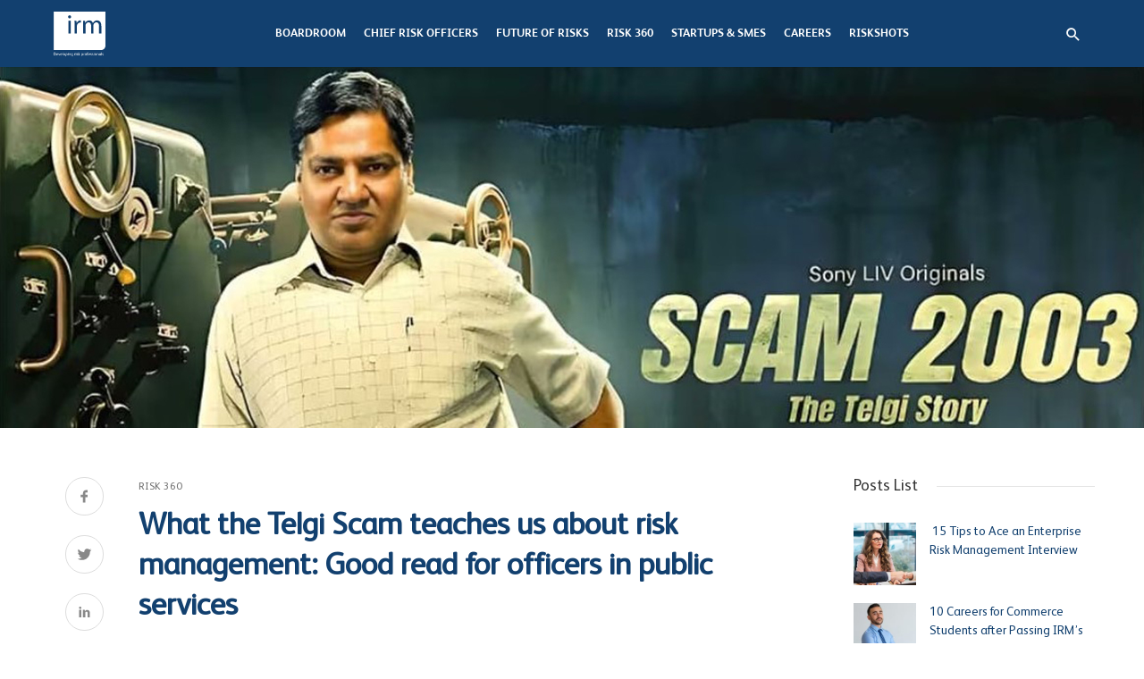

--- FILE ---
content_type: text/html; charset=UTF-8
request_url: https://www.theirmindia.org/blog/what-the-telgi-scam-teaches-us-about-risk-management-good-read-for-officers-in-public-services/
body_size: 26876
content:
<!DOCTYPE html>
<html lang="en-US" prefix="og: http://ogp.me/ns# fb: http://ogp.me/ns/fb#">
<head>
	
	<meta charset="UTF-8" />
    
    <meta name="viewport" content="width=device-width, initial-scale=1"/>
    
    <link rel="profile" href="//gmpg.org/xfn/11" />
	
	<link rel="pingback" href="https://www.theirmindia.org/blog/xmlrpc.php">
  
	<style>
#wpadminbar #wp-admin-bar-wccp_free_top_button .ab-icon:before {
	content: "\f160";
	color: #02CA02;
	top: 3px;
}
#wpadminbar #wp-admin-bar-wccp_free_top_button .ab-icon {
	transform: rotate(45deg);
}
</style>
<script type="application/javascript">var ajaxurl = "https://www.theirmindia.org/blog/wp-admin/admin-ajax.php"</script><meta name='robots' content='max-image-preview:large' />
	<style>img:is([sizes="auto" i], [sizes^="auto," i]) { contain-intrinsic-size: 3000px 1500px }</style>
	
	<!-- This site is optimized with the Yoast SEO plugin v15.5 - https://yoast.com/wordpress/plugins/seo/ -->
	<title>What the Telgi Scam teaches us about risk management: Good read for officers in public services - IRM India Affiliate</title>
	<meta name="robots" content="index, follow, max-snippet:-1, max-image-preview:large, max-video-preview:-1" />
	<link rel="canonical" href="https://www.theirmindia.org/blog/what-the-telgi-scam-teaches-us-about-risk-management-good-read-for-officers-in-public-services/" />
	<meta property="og:locale" content="en_US" />
	<meta property="og:type" content="article" />
	<meta property="og:title" content="What the Telgi Scam teaches us about risk management: Good read for officers in public services - IRM India Affiliate" />
	<meta property="og:description" content="The Abdul Karim Telgi stamp paper scam, which occurred in India and was estimated to be worth billions of rupees, is a notorious example of a systemic failure in risk management at various government levels. Telgi and his accomplices counterfeited stamp papers, which are used for legal transactions and collected by the government as a form of tax. This scam highlighted significant loopholes in the Indian security and administrative systems. From this scam, several risk management lessons for governments can be learned: Robust Internal Controls: Governments must ensure that there are robust internal controls and auditing mechanisms in place. This [&hellip;]" />
	<meta property="og:url" content="https://www.theirmindia.org/blog/what-the-telgi-scam-teaches-us-about-risk-management-good-read-for-officers-in-public-services/" />
	<meta property="og:site_name" content="IRM India Affiliate" />
	<meta property="article:published_time" content="2023-11-23T11:02:39+00:00" />
	<meta property="article:modified_time" content="2025-12-08T12:46:02+00:00" />
	<meta property="og:image" content="https://www.theirmindia.org/blog/wp-content/uploads/2023/11/What-the-Telgi-Scam-teaches-us-about-risk-management-Good-read-for-officers-in-public-services.jpg" />
	<meta property="og:image:width" content="1280" />
	<meta property="og:image:height" content="404" />
	<meta name="twitter:card" content="summary_large_image" />
	<meta name="twitter:label1" content="Written by">
	<meta name="twitter:data1" content="admin">
	<meta name="twitter:label2" content="Est. reading time">
	<meta name="twitter:data2" content="2 minutes">
	<script type="application/ld+json" class="yoast-schema-graph">{"@context":"https://schema.org","@graph":[{"@type":"WebSite","@id":"https://www.theirmindia.org/blog/#website","url":"https://www.theirmindia.org/blog/","name":"IRM India Affiliate","description":"","potentialAction":[{"@type":"SearchAction","target":"https://www.theirmindia.org/blog/?s={search_term_string}","query-input":"required name=search_term_string"}],"inLanguage":"en-US"},{"@type":"ImageObject","@id":"https://www.theirmindia.org/blog/what-the-telgi-scam-teaches-us-about-risk-management-good-read-for-officers-in-public-services/#primaryimage","inLanguage":"en-US","url":"https://www.theirmindia.org/blog/wp-content/uploads/2023/11/What-the-Telgi-Scam-teaches-us-about-risk-management-Good-read-for-officers-in-public-services.jpg","width":1280,"height":404},{"@type":"WebPage","@id":"https://www.theirmindia.org/blog/what-the-telgi-scam-teaches-us-about-risk-management-good-read-for-officers-in-public-services/#webpage","url":"https://www.theirmindia.org/blog/what-the-telgi-scam-teaches-us-about-risk-management-good-read-for-officers-in-public-services/","name":"What the Telgi Scam teaches us about risk management: Good read for officers in public services - IRM India Affiliate","isPartOf":{"@id":"https://www.theirmindia.org/blog/#website"},"primaryImageOfPage":{"@id":"https://www.theirmindia.org/blog/what-the-telgi-scam-teaches-us-about-risk-management-good-read-for-officers-in-public-services/#primaryimage"},"datePublished":"2023-11-23T11:02:39+00:00","dateModified":"2025-12-08T12:46:02+00:00","author":{"@id":"https://www.theirmindia.org/blog/#/schema/person/e2c7c644f5ba4e6cd8025627f87412cf"},"inLanguage":"en-US","potentialAction":[{"@type":"ReadAction","target":["https://www.theirmindia.org/blog/what-the-telgi-scam-teaches-us-about-risk-management-good-read-for-officers-in-public-services/"]}]},{"@type":"Person","@id":"https://www.theirmindia.org/blog/#/schema/person/e2c7c644f5ba4e6cd8025627f87412cf","name":"admin","image":{"@type":"ImageObject","@id":"https://www.theirmindia.org/blog/#personlogo","inLanguage":"en-US","url":"https://secure.gravatar.com/avatar/ae9be992eb4ae7b97cc78b5d1c9e2f232db61cbdd191d14a1ee7639e2c4ba1fa?s=96&d=mm&r=g","caption":"admin"},"sameAs":["https://www.theirmindia.org/blog"]}]}</script>
	<!-- / Yoast SEO plugin. -->


<link rel='dns-prefetch' href='//fonts.googleapis.com' />
<link rel='preconnect' href='https://fonts.gstatic.com' crossorigin />
<link rel="alternate" type="application/rss+xml" title="IRM India Affiliate &raquo; Feed" href="https://www.theirmindia.org/blog/feed/" />
<link rel="alternate" type="application/rss+xml" title="IRM India Affiliate &raquo; Comments Feed" href="https://www.theirmindia.org/blog/comments/feed/" />
<link rel="alternate" type="application/rss+xml" title="IRM India Affiliate &raquo; What the Telgi Scam teaches us about risk management: Good read for officers in public services Comments Feed" href="https://www.theirmindia.org/blog/what-the-telgi-scam-teaches-us-about-risk-management-good-read-for-officers-in-public-services/feed/" />
		<!-- This site uses the Google Analytics by MonsterInsights plugin v7.17.0 - Using Analytics tracking - https://www.monsterinsights.com/ -->
		<!-- Note: MonsterInsights is not currently configured on this site. The site owner needs to authenticate with Google Analytics in the MonsterInsights settings panel. -->
					<!-- No UA code set -->
				<!-- / Google Analytics by MonsterInsights -->
		<script type="text/javascript">
/* <![CDATA[ */
window._wpemojiSettings = {"baseUrl":"https:\/\/s.w.org\/images\/core\/emoji\/16.0.1\/72x72\/","ext":".png","svgUrl":"https:\/\/s.w.org\/images\/core\/emoji\/16.0.1\/svg\/","svgExt":".svg","source":{"concatemoji":"https:\/\/www.theirmindia.org\/blog\/wp-includes\/js\/wp-emoji-release.min.js?ver=6.8.3"}};
/*! This file is auto-generated */
!function(s,n){var o,i,e;function c(e){try{var t={supportTests:e,timestamp:(new Date).valueOf()};sessionStorage.setItem(o,JSON.stringify(t))}catch(e){}}function p(e,t,n){e.clearRect(0,0,e.canvas.width,e.canvas.height),e.fillText(t,0,0);var t=new Uint32Array(e.getImageData(0,0,e.canvas.width,e.canvas.height).data),a=(e.clearRect(0,0,e.canvas.width,e.canvas.height),e.fillText(n,0,0),new Uint32Array(e.getImageData(0,0,e.canvas.width,e.canvas.height).data));return t.every(function(e,t){return e===a[t]})}function u(e,t){e.clearRect(0,0,e.canvas.width,e.canvas.height),e.fillText(t,0,0);for(var n=e.getImageData(16,16,1,1),a=0;a<n.data.length;a++)if(0!==n.data[a])return!1;return!0}function f(e,t,n,a){switch(t){case"flag":return n(e,"\ud83c\udff3\ufe0f\u200d\u26a7\ufe0f","\ud83c\udff3\ufe0f\u200b\u26a7\ufe0f")?!1:!n(e,"\ud83c\udde8\ud83c\uddf6","\ud83c\udde8\u200b\ud83c\uddf6")&&!n(e,"\ud83c\udff4\udb40\udc67\udb40\udc62\udb40\udc65\udb40\udc6e\udb40\udc67\udb40\udc7f","\ud83c\udff4\u200b\udb40\udc67\u200b\udb40\udc62\u200b\udb40\udc65\u200b\udb40\udc6e\u200b\udb40\udc67\u200b\udb40\udc7f");case"emoji":return!a(e,"\ud83e\udedf")}return!1}function g(e,t,n,a){var r="undefined"!=typeof WorkerGlobalScope&&self instanceof WorkerGlobalScope?new OffscreenCanvas(300,150):s.createElement("canvas"),o=r.getContext("2d",{willReadFrequently:!0}),i=(o.textBaseline="top",o.font="600 32px Arial",{});return e.forEach(function(e){i[e]=t(o,e,n,a)}),i}function t(e){var t=s.createElement("script");t.src=e,t.defer=!0,s.head.appendChild(t)}"undefined"!=typeof Promise&&(o="wpEmojiSettingsSupports",i=["flag","emoji"],n.supports={everything:!0,everythingExceptFlag:!0},e=new Promise(function(e){s.addEventListener("DOMContentLoaded",e,{once:!0})}),new Promise(function(t){var n=function(){try{var e=JSON.parse(sessionStorage.getItem(o));if("object"==typeof e&&"number"==typeof e.timestamp&&(new Date).valueOf()<e.timestamp+604800&&"object"==typeof e.supportTests)return e.supportTests}catch(e){}return null}();if(!n){if("undefined"!=typeof Worker&&"undefined"!=typeof OffscreenCanvas&&"undefined"!=typeof URL&&URL.createObjectURL&&"undefined"!=typeof Blob)try{var e="postMessage("+g.toString()+"("+[JSON.stringify(i),f.toString(),p.toString(),u.toString()].join(",")+"));",a=new Blob([e],{type:"text/javascript"}),r=new Worker(URL.createObjectURL(a),{name:"wpTestEmojiSupports"});return void(r.onmessage=function(e){c(n=e.data),r.terminate(),t(n)})}catch(e){}c(n=g(i,f,p,u))}t(n)}).then(function(e){for(var t in e)n.supports[t]=e[t],n.supports.everything=n.supports.everything&&n.supports[t],"flag"!==t&&(n.supports.everythingExceptFlag=n.supports.everythingExceptFlag&&n.supports[t]);n.supports.everythingExceptFlag=n.supports.everythingExceptFlag&&!n.supports.flag,n.DOMReady=!1,n.readyCallback=function(){n.DOMReady=!0}}).then(function(){return e}).then(function(){var e;n.supports.everything||(n.readyCallback(),(e=n.source||{}).concatemoji?t(e.concatemoji):e.wpemoji&&e.twemoji&&(t(e.twemoji),t(e.wpemoji)))}))}((window,document),window._wpemojiSettings);
/* ]]> */
</script>
<link rel='stylesheet' id='login-with-ajax-css' href='https://www.theirmindia.org/blog/wp-content/themes/suga/plugins/login-with-ajax/widget.css?ver=3.1.10' type='text/css' media='all' />
<style id='wp-emoji-styles-inline-css' type='text/css'>

	img.wp-smiley, img.emoji {
		display: inline !important;
		border: none !important;
		box-shadow: none !important;
		height: 1em !important;
		width: 1em !important;
		margin: 0 0.07em !important;
		vertical-align: -0.1em !important;
		background: none !important;
		padding: 0 !important;
	}
</style>
<link rel='stylesheet' id='wp-block-library-css' href='https://www.theirmindia.org/blog/wp-includes/css/dist/block-library/style.min.css?ver=6.8.3' type='text/css' media='all' />
<style id='classic-theme-styles-inline-css' type='text/css'>
/*! This file is auto-generated */
.wp-block-button__link{color:#fff;background-color:#32373c;border-radius:9999px;box-shadow:none;text-decoration:none;padding:calc(.667em + 2px) calc(1.333em + 2px);font-size:1.125em}.wp-block-file__button{background:#32373c;color:#fff;text-decoration:none}
</style>
<style id='filebird-block-filebird-gallery-style-inline-css' type='text/css'>
ul.filebird-block-filebird-gallery{margin:auto!important;padding:0!important;width:100%}ul.filebird-block-filebird-gallery.layout-grid{display:grid;grid-gap:20px;align-items:stretch;grid-template-columns:repeat(var(--columns),1fr);justify-items:stretch}ul.filebird-block-filebird-gallery.layout-grid li img{border:1px solid #ccc;box-shadow:2px 2px 6px 0 rgba(0,0,0,.3);height:100%;max-width:100%;-o-object-fit:cover;object-fit:cover;width:100%}ul.filebird-block-filebird-gallery.layout-masonry{-moz-column-count:var(--columns);-moz-column-gap:var(--space);column-gap:var(--space);-moz-column-width:var(--min-width);columns:var(--min-width) var(--columns);display:block;overflow:auto}ul.filebird-block-filebird-gallery.layout-masonry li{margin-bottom:var(--space)}ul.filebird-block-filebird-gallery li{list-style:none}ul.filebird-block-filebird-gallery li figure{height:100%;margin:0;padding:0;position:relative;width:100%}ul.filebird-block-filebird-gallery li figure figcaption{background:linear-gradient(0deg,rgba(0,0,0,.7),rgba(0,0,0,.3) 70%,transparent);bottom:0;box-sizing:border-box;color:#fff;font-size:.8em;margin:0;max-height:100%;overflow:auto;padding:3em .77em .7em;position:absolute;text-align:center;width:100%;z-index:2}ul.filebird-block-filebird-gallery li figure figcaption a{color:inherit}

</style>
<style id='global-styles-inline-css' type='text/css'>
:root{--wp--preset--aspect-ratio--square: 1;--wp--preset--aspect-ratio--4-3: 4/3;--wp--preset--aspect-ratio--3-4: 3/4;--wp--preset--aspect-ratio--3-2: 3/2;--wp--preset--aspect-ratio--2-3: 2/3;--wp--preset--aspect-ratio--16-9: 16/9;--wp--preset--aspect-ratio--9-16: 9/16;--wp--preset--color--black: #000000;--wp--preset--color--cyan-bluish-gray: #abb8c3;--wp--preset--color--white: #ffffff;--wp--preset--color--pale-pink: #f78da7;--wp--preset--color--vivid-red: #cf2e2e;--wp--preset--color--luminous-vivid-orange: #ff6900;--wp--preset--color--luminous-vivid-amber: #fcb900;--wp--preset--color--light-green-cyan: #7bdcb5;--wp--preset--color--vivid-green-cyan: #00d084;--wp--preset--color--pale-cyan-blue: #8ed1fc;--wp--preset--color--vivid-cyan-blue: #0693e3;--wp--preset--color--vivid-purple: #9b51e0;--wp--preset--gradient--vivid-cyan-blue-to-vivid-purple: linear-gradient(135deg,rgba(6,147,227,1) 0%,rgb(155,81,224) 100%);--wp--preset--gradient--light-green-cyan-to-vivid-green-cyan: linear-gradient(135deg,rgb(122,220,180) 0%,rgb(0,208,130) 100%);--wp--preset--gradient--luminous-vivid-amber-to-luminous-vivid-orange: linear-gradient(135deg,rgba(252,185,0,1) 0%,rgba(255,105,0,1) 100%);--wp--preset--gradient--luminous-vivid-orange-to-vivid-red: linear-gradient(135deg,rgba(255,105,0,1) 0%,rgb(207,46,46) 100%);--wp--preset--gradient--very-light-gray-to-cyan-bluish-gray: linear-gradient(135deg,rgb(238,238,238) 0%,rgb(169,184,195) 100%);--wp--preset--gradient--cool-to-warm-spectrum: linear-gradient(135deg,rgb(74,234,220) 0%,rgb(151,120,209) 20%,rgb(207,42,186) 40%,rgb(238,44,130) 60%,rgb(251,105,98) 80%,rgb(254,248,76) 100%);--wp--preset--gradient--blush-light-purple: linear-gradient(135deg,rgb(255,206,236) 0%,rgb(152,150,240) 100%);--wp--preset--gradient--blush-bordeaux: linear-gradient(135deg,rgb(254,205,165) 0%,rgb(254,45,45) 50%,rgb(107,0,62) 100%);--wp--preset--gradient--luminous-dusk: linear-gradient(135deg,rgb(255,203,112) 0%,rgb(199,81,192) 50%,rgb(65,88,208) 100%);--wp--preset--gradient--pale-ocean: linear-gradient(135deg,rgb(255,245,203) 0%,rgb(182,227,212) 50%,rgb(51,167,181) 100%);--wp--preset--gradient--electric-grass: linear-gradient(135deg,rgb(202,248,128) 0%,rgb(113,206,126) 100%);--wp--preset--gradient--midnight: linear-gradient(135deg,rgb(2,3,129) 0%,rgb(40,116,252) 100%);--wp--preset--font-size--small: 13px;--wp--preset--font-size--medium: 20px;--wp--preset--font-size--large: 36px;--wp--preset--font-size--x-large: 42px;--wp--preset--spacing--20: 0.44rem;--wp--preset--spacing--30: 0.67rem;--wp--preset--spacing--40: 1rem;--wp--preset--spacing--50: 1.5rem;--wp--preset--spacing--60: 2.25rem;--wp--preset--spacing--70: 3.38rem;--wp--preset--spacing--80: 5.06rem;--wp--preset--shadow--natural: 6px 6px 9px rgba(0, 0, 0, 0.2);--wp--preset--shadow--deep: 12px 12px 50px rgba(0, 0, 0, 0.4);--wp--preset--shadow--sharp: 6px 6px 0px rgba(0, 0, 0, 0.2);--wp--preset--shadow--outlined: 6px 6px 0px -3px rgba(255, 255, 255, 1), 6px 6px rgba(0, 0, 0, 1);--wp--preset--shadow--crisp: 6px 6px 0px rgba(0, 0, 0, 1);}:where(.is-layout-flex){gap: 0.5em;}:where(.is-layout-grid){gap: 0.5em;}body .is-layout-flex{display: flex;}.is-layout-flex{flex-wrap: wrap;align-items: center;}.is-layout-flex > :is(*, div){margin: 0;}body .is-layout-grid{display: grid;}.is-layout-grid > :is(*, div){margin: 0;}:where(.wp-block-columns.is-layout-flex){gap: 2em;}:where(.wp-block-columns.is-layout-grid){gap: 2em;}:where(.wp-block-post-template.is-layout-flex){gap: 1.25em;}:where(.wp-block-post-template.is-layout-grid){gap: 1.25em;}.has-black-color{color: var(--wp--preset--color--black) !important;}.has-cyan-bluish-gray-color{color: var(--wp--preset--color--cyan-bluish-gray) !important;}.has-white-color{color: var(--wp--preset--color--white) !important;}.has-pale-pink-color{color: var(--wp--preset--color--pale-pink) !important;}.has-vivid-red-color{color: var(--wp--preset--color--vivid-red) !important;}.has-luminous-vivid-orange-color{color: var(--wp--preset--color--luminous-vivid-orange) !important;}.has-luminous-vivid-amber-color{color: var(--wp--preset--color--luminous-vivid-amber) !important;}.has-light-green-cyan-color{color: var(--wp--preset--color--light-green-cyan) !important;}.has-vivid-green-cyan-color{color: var(--wp--preset--color--vivid-green-cyan) !important;}.has-pale-cyan-blue-color{color: var(--wp--preset--color--pale-cyan-blue) !important;}.has-vivid-cyan-blue-color{color: var(--wp--preset--color--vivid-cyan-blue) !important;}.has-vivid-purple-color{color: var(--wp--preset--color--vivid-purple) !important;}.has-black-background-color{background-color: var(--wp--preset--color--black) !important;}.has-cyan-bluish-gray-background-color{background-color: var(--wp--preset--color--cyan-bluish-gray) !important;}.has-white-background-color{background-color: var(--wp--preset--color--white) !important;}.has-pale-pink-background-color{background-color: var(--wp--preset--color--pale-pink) !important;}.has-vivid-red-background-color{background-color: var(--wp--preset--color--vivid-red) !important;}.has-luminous-vivid-orange-background-color{background-color: var(--wp--preset--color--luminous-vivid-orange) !important;}.has-luminous-vivid-amber-background-color{background-color: var(--wp--preset--color--luminous-vivid-amber) !important;}.has-light-green-cyan-background-color{background-color: var(--wp--preset--color--light-green-cyan) !important;}.has-vivid-green-cyan-background-color{background-color: var(--wp--preset--color--vivid-green-cyan) !important;}.has-pale-cyan-blue-background-color{background-color: var(--wp--preset--color--pale-cyan-blue) !important;}.has-vivid-cyan-blue-background-color{background-color: var(--wp--preset--color--vivid-cyan-blue) !important;}.has-vivid-purple-background-color{background-color: var(--wp--preset--color--vivid-purple) !important;}.has-black-border-color{border-color: var(--wp--preset--color--black) !important;}.has-cyan-bluish-gray-border-color{border-color: var(--wp--preset--color--cyan-bluish-gray) !important;}.has-white-border-color{border-color: var(--wp--preset--color--white) !important;}.has-pale-pink-border-color{border-color: var(--wp--preset--color--pale-pink) !important;}.has-vivid-red-border-color{border-color: var(--wp--preset--color--vivid-red) !important;}.has-luminous-vivid-orange-border-color{border-color: var(--wp--preset--color--luminous-vivid-orange) !important;}.has-luminous-vivid-amber-border-color{border-color: var(--wp--preset--color--luminous-vivid-amber) !important;}.has-light-green-cyan-border-color{border-color: var(--wp--preset--color--light-green-cyan) !important;}.has-vivid-green-cyan-border-color{border-color: var(--wp--preset--color--vivid-green-cyan) !important;}.has-pale-cyan-blue-border-color{border-color: var(--wp--preset--color--pale-cyan-blue) !important;}.has-vivid-cyan-blue-border-color{border-color: var(--wp--preset--color--vivid-cyan-blue) !important;}.has-vivid-purple-border-color{border-color: var(--wp--preset--color--vivid-purple) !important;}.has-vivid-cyan-blue-to-vivid-purple-gradient-background{background: var(--wp--preset--gradient--vivid-cyan-blue-to-vivid-purple) !important;}.has-light-green-cyan-to-vivid-green-cyan-gradient-background{background: var(--wp--preset--gradient--light-green-cyan-to-vivid-green-cyan) !important;}.has-luminous-vivid-amber-to-luminous-vivid-orange-gradient-background{background: var(--wp--preset--gradient--luminous-vivid-amber-to-luminous-vivid-orange) !important;}.has-luminous-vivid-orange-to-vivid-red-gradient-background{background: var(--wp--preset--gradient--luminous-vivid-orange-to-vivid-red) !important;}.has-very-light-gray-to-cyan-bluish-gray-gradient-background{background: var(--wp--preset--gradient--very-light-gray-to-cyan-bluish-gray) !important;}.has-cool-to-warm-spectrum-gradient-background{background: var(--wp--preset--gradient--cool-to-warm-spectrum) !important;}.has-blush-light-purple-gradient-background{background: var(--wp--preset--gradient--blush-light-purple) !important;}.has-blush-bordeaux-gradient-background{background: var(--wp--preset--gradient--blush-bordeaux) !important;}.has-luminous-dusk-gradient-background{background: var(--wp--preset--gradient--luminous-dusk) !important;}.has-pale-ocean-gradient-background{background: var(--wp--preset--gradient--pale-ocean) !important;}.has-electric-grass-gradient-background{background: var(--wp--preset--gradient--electric-grass) !important;}.has-midnight-gradient-background{background: var(--wp--preset--gradient--midnight) !important;}.has-small-font-size{font-size: var(--wp--preset--font-size--small) !important;}.has-medium-font-size{font-size: var(--wp--preset--font-size--medium) !important;}.has-large-font-size{font-size: var(--wp--preset--font-size--large) !important;}.has-x-large-font-size{font-size: var(--wp--preset--font-size--x-large) !important;}
:where(.wp-block-post-template.is-layout-flex){gap: 1.25em;}:where(.wp-block-post-template.is-layout-grid){gap: 1.25em;}
:where(.wp-block-columns.is-layout-flex){gap: 2em;}:where(.wp-block-columns.is-layout-grid){gap: 2em;}
:root :where(.wp-block-pullquote){font-size: 1.5em;line-height: 1.6;}
</style>
<link rel='stylesheet' id='fontawesome-latest-css-css' href='https://www.theirmindia.org/blog/wp-content/plugins/accesspress-social-login-lite/css/font-awesome/fontawesome.css?ver=3.4.6' type='text/css' media='all' />
<link rel='stylesheet' id='apsl-frontend-css-css' href='https://www.theirmindia.org/blog/wp-content/plugins/accesspress-social-login-lite/css/frontend.css?ver=3.4.6' type='text/css' media='all' />
<link rel='stylesheet' id='contact-form-7-css' href='https://www.theirmindia.org/blog/wp-content/plugins/contact-form-7/includes/css/styles.css?ver=5.3.1' type='text/css' media='all' />
<link rel='stylesheet' id='suga_vendors-css' href='https://www.theirmindia.org/blog/wp-content/themes/suga/css/vendors.css?ver=6.8.3' type='text/css' media='all' />
<link rel='stylesheet' id='suga-style-css' href='https://www.theirmindia.org/blog/wp-content/themes/suga/css/style.css?ver=6.8.3' type='text/css' media='all' />
<style id='suga-style-inline-css' type='text/css'>
.header-1 .header-main, 
                                        .header-2 .header-main, 
                                        .header-3 .site-header, 
                                        .header-4 .navigation-bar,
                                        .header-5 .navigation-bar,
                                        .header-6 .navigation-bar,
                                        .header-7 .header-main,
                                        .header-8 .header-main,
                                        .header-9 .site-header,
                                        .header-10 .navigation-bar
                                        {background: #ffffff;}.sticky-header.is-fixed > .navigation-bar
                                        {background: #fff;}.site-footer, .footer-7.site-footer, .footer-8.site-footer, .footer-6.site-footer
                                        {background: #ffffff;}::selection {color: #FFF; background: #000000;}::-webkit-selection {color: #FFF; background: #000000;}@media(max-width: 991px) {.suga-feature-d .post-sub .post--horizontal a.post__cat{color: #000000 !important;}}.atbssuga-grid-carousel-a .owl-carousel .owl-prev, .atbssuga-grid-carousel-a .owl-carousel .owl-next, a, a:hover, a:focus, a:active, .color-primary, .site-title, .atbssuga-widget-indexed-posts-b .posts-list > li .post__title:after, 
            .post-slider-text-align-center .owl-carousel .owl-prev, .post-slider-text-align-center .owl-carousel .owl-next, 
            .author-box .author-name a, .atbssuga-pagination__item-current,
            .atbssuga-post-latest-d--post-slide .atbssuga-carousel .owl-prev,
            .atbssuga-post-latest-d--post-slide .atbssuga-carousel .owl-next,
            .atbssuga-post-latest-c--post-grid .atbssuga-carousel .owl-prev:hover,
            .atbssuga-post-latest-c--post-grid .atbssuga-carousel .owl-next:hover,
            .atbssuga-post-latest-b--post-slide .atbssuga-carousel .owl-prev,
            .atbssuga-post-latest-b--post-slide .atbssuga-carousel .owl-next,
            .post-grid-3i-has-slider-fullwidth-a .atbssuga-carousel-nav-custom-holder .owl-prev,
            .post-grid-3i-has-slider-fullwidth-a .atbssuga-carousel-nav-custom-holder .owl-next,
            .post-feature-slide-small .atbssuga-carousel-nav-custom-holder .owl-prev:hover,
            .post-feature-slide-small .atbssuga-carousel-nav-custom-holder .owl-next:hover,
            .post--horizontal-text-background .post__readmore .readmore__text, 
            .single .posts-navigation__next .posts-navigation__label:hover, .single .social-share-label, .single .single-header .entry-cat, .post--vertical-readmore-small .post__text .post__cat, 
            .post--vertical-readmore-big .post__text .post__cat, .post--horizontal-reverse-big .post__cat, .atbssuga-post--grid-has-postlist .atbssuga-post-list--vertical .block-title-small .block-heading__title,
            .atbssuga-post--grid-multiple-style__fullwidth-a .post-not-fullwidth .atbssuga-pagination .read-more-link, 
            .atbssuga-post--grid-multiple-style__fullwidth-a .post-not-fullwidth .atbssuga-pagination .read-more-link i,
            .carousel-heading .block-heading.block-heading--vertical .block-heading__title, .atbssuga-pagination__item:not(.atbssuga-pagination__item-current):hover, 
            .atbssuga-pagination__item-current:hover, .atbssuga-pagination__item-current, .post__readmore a.button__readmore:hover, .post__cat.cat-color-logo, 
            .post-score-star, .atbssuga-pagination .btn, .form-submit .submit, .atbssuga-search-full .result-default .popular-title span, .atbssuga-search-full--result .atbssuga-pagination .btn,
            .atbssuga-search-full .result-default .search-terms-list a:hover, .atbssuga-pagination.atbssuga-pagination-view-all-post .btn:hover i, .atbssuga-pagination.atbssuga-pagination-view-all-post .btn:hover,
            .sticky-suga-post .sugaStickyMark i
            {color: #000000;}.owl-carousel.button--dots-center-nav .owl-dot.active span, .suga-feature-c .owl-carousel .owl-dot.active span, .dots-circle .owl-dot.active span, .suga-feature-slider-f .owl-carousel .owl-prev:hover, .suga-feature-slider-f .owl-carousel .owl-next:hover, .suga-grid-m .post-slide .owl-carousel, .suga-grid-m .atbssuga-pagination.atbssuga-pagination-view-all-post a, .post-slider-text-align-center .owl-carousel .owl-prev:hover, .post-slider-text-align-center .owl-carousel .owl-next:hover, .category-tile__name, .cat-0.cat-theme-bg.cat-theme-bg, .primary-bg-color, .navigation--main > li > a:before, .atbssuga-pagination--next-n-prev .atbssuga-pagination__links a:last-child .atbssuga-pagination__item,
            .subscribe-form__fields input[type='submit'], .has-overlap-bg:before, .post__cat--bg, a.post__cat--bg, .entry-cat--bg, a.entry-cat--bg, 
            .comments-count-box, .atbssuga-widget--box .widget__title,  .posts-list > li .post__thumb:after, 
            .widget_calendar td a:before, .widget_calendar #today, .widget_calendar #today a, .entry-action-btn, .posts-navigation__label:before, 
            .atbssuga-carousel-dots-b .swiper-pagination-bullet-active,
             .site-header--side-logo .header-logo:not(.header-logo--mobile), .list-square-bullet > li > *:before, .list-square-bullet-exclude-first > li:not(:first-child) > *:before,
             .btn-primary, .btn-primary:active, .btn-primary:focus, .btn-primary:hover, 
             .btn-primary.active.focus, .btn-primary.active:focus, .btn-primary.active:hover, .btn-primary:active.focus, .btn-primary:active:focus, .btn-primary:active:hover,
             .atbssuga-post-latest-d--post-grid .list-item:first-child .post--nothumb-large-has-background, 
            .atbssuga-post-latest-d--post-slide .atbssuga-carousel .owl-prev:hover,
            .atbssuga-post-latest-d--post-slide .atbssuga-carousel .owl-next:hover,
            .atbssuga-post-latest-b--post-slide .atbssuga-carousel .owl-prev:hover,
            .atbssuga-post-latest-b--post-slide .atbssuga-carousel .owl-next:hover,
            .post--nothumb-has-line-readmore, .post--nothumb-has-line-readmore, .suga-owl-background, .post-slide--nothumb, 
            .single .single-footer .entry-tags ul > li > a:hover, 
            .social-share ul li a svg:hover, .social-share-label-wrap:before, .post--vertical-readmore-small .post__text-wrap .post__readmore:hover,
            .post--vertical-readmore-big .post__text-wrap .post__readmore:hover, .post--horizontal-hasbackground.post:hover,
            .post--horizontal__title-line .post__title:before, .widget-subscribe .subscribe-form__fields button, .atbssuga-pagination__item-current:before,
            .atbssuga-post-latest-d--post-grid .post-list:hover .list-item:first-child:hover .post--nothumb-large-has-background, .atbssuga-widget-indexed-posts-a .posts-list>li .post__thumb:after, .atbssuga-search-full .form-control, 
            .atbssuga-search-full .popular-tags .entry-tags ul > li > a, .atbssuga-pagination [class*='js-ajax-load-'] , .atbssuga-pagination [class*='js-ajax-load-']:hover , .atbssuga-pagination [class*='js-ajax-load-']:active,
            .widget-slide .atbssuga-carousel .owl-dot.active span, .single .comment-form .form-submit input[type='submit'] , .social-tile, .widget-subscribe__inner,
            .suga-subscribe-button, .suga-subscribe-button:hover, .suga-subscribe-button:focus, .suga-subscribe-button:active, .suga-subscribe-button:visited,
            div.wpforms-container-full .wpforms-form button[type=submit], div.wpforms-container-full .wpforms-form button[type=submit]:hover
            {background-color: #000000;}@media (min-width: 1200px){.post--nothumb-large-has-background:hover {background-color: #000000;} }.site-header--skin-4 .navigation--main > li > a:before
            {background-color: #000000 !important;}.atbssuga-post-latest-d--post-grid:hover .list-item.active .post--nothumb-large-has-background a.post__cat
            {color: #000000 !important;}.post-score-hexagon .hexagon-svg g path
            {fill: #000000;}.has-overlap-frame:before, .atbssuga-gallery-slider .fotorama__thumb-border, .bypostauthor > .comment-body .comment-author > img,
            .atbssuga-post-latest-b--post-slide .atbssuga-carousel .owl-next, 
            .atbssuga-post--grid-has-postlist .atbssuga-post-list--vertical .block-title-small .block-heading__title,
            .atbssuga-post-latest-b--post-slide .atbssuga-carousel .owl-prev, .atbssuga-post-latest-b--post-slide .atbssuga-carousel .owl-next, 
            .single .comment-form .form-submit input[type='submit'], .atbssuga-pagination .btn, .form-submit .submit, .atbssuga-search-full--result .atbssuga-pagination .btn, .atbssuga-pagination [class*='js-ajax-load-']:active
            {border-color: #000000;}.atbssuga-pagination--next-n-prev .atbssuga-pagination__links a:last-child .atbssuga-pagination__item:after
            {border-left-color: #000000;}.comments-count-box:before, .bk-preload-wrapper:after
            {border-top-color: #000000;}.bk-preload-wrapper:after
            {border-bottom-color: #000000;}.navigation--offcanvas li > a:after
            {border-right-color: #000000;}.post--single-cover-gradient .single-header
            {
                background-image: -webkit-linear-gradient( bottom , #000000 0%, rgba(252, 60, 45, 0.7) 50%, rgba(252, 60, 45, 0) 100%);
                background-image: linear-gradient(to top, #000000 0%, rgba(252, 60, 45, 0.7) 50%, rgba(252, 60, 45, 0) 100%);
            }.atbssuga-video-box__playlist .is-playing .post__thumb:after { content: 'Now playing'; }
</style>
<link rel="preload" as="style" href="https://fonts.googleapis.com/css?family=Source%20Sans%20Pro:200,300,400,600,700,900,200italic,300italic,400italic,600italic,700italic,900italic%7CLora:400,700,400italic,700italic&#038;display=swap&#038;ver=1767684291" /><link rel="stylesheet" href="https://fonts.googleapis.com/css?family=Source%20Sans%20Pro:200,300,400,600,700,900,200italic,300italic,400italic,600italic,700italic,900italic%7CLora:400,700,400italic,700italic&#038;display=swap&#038;ver=1767684291" media="print" onload="this.media='all'"><noscript><link rel="stylesheet" href="https://fonts.googleapis.com/css?family=Source%20Sans%20Pro:200,300,400,600,700,900,200italic,300italic,400italic,600italic,700italic,900italic%7CLora:400,700,400italic,700italic&#038;display=swap&#038;ver=1767684291" /></noscript><script type="text/javascript" src="https://www.theirmindia.org/blog/wp-includes/js/jquery/jquery.min.js?ver=3.7.1" id="jquery-core-js"></script>
<script type="text/javascript" src="https://www.theirmindia.org/blog/wp-includes/js/jquery/jquery-migrate.min.js?ver=3.4.1" id="jquery-migrate-js"></script>
<script type="text/javascript" id="login-with-ajax-js-extra">
/* <![CDATA[ */
var LWA = {"ajaxurl":"https:\/\/www.theirmindia.org\/blog\/wp-admin\/admin-ajax.php"};
/* ]]> */
</script>
<script type="text/javascript" src="https://www.theirmindia.org/blog/wp-content/plugins/login-with-ajax/widget/login-with-ajax.js?ver=3.1.10" id="login-with-ajax-js"></script>
<script type="text/javascript" src="https://www.theirmindia.org/blog/wp-content/plugins/accesspress-social-login-lite/js/frontend.js?ver=3.4.6" id="apsl-frontend-js-js"></script>
<link rel="https://api.w.org/" href="https://www.theirmindia.org/blog/wp-json/" /><link rel="alternate" title="JSON" type="application/json" href="https://www.theirmindia.org/blog/wp-json/wp/v2/posts/2598" /><link rel="EditURI" type="application/rsd+xml" title="RSD" href="https://www.theirmindia.org/blog/xmlrpc.php?rsd" />
<meta name="generator" content="WordPress 6.8.3" />
<link rel='shortlink' href='https://www.theirmindia.org/blog/?p=2598' />
<link rel="alternate" title="oEmbed (JSON)" type="application/json+oembed" href="https://www.theirmindia.org/blog/wp-json/oembed/1.0/embed?url=https%3A%2F%2Fwww.theirmindia.org%2Fblog%2Fwhat-the-telgi-scam-teaches-us-about-risk-management-good-read-for-officers-in-public-services%2F" />
<link rel="alternate" title="oEmbed (XML)" type="text/xml+oembed" href="https://www.theirmindia.org/blog/wp-json/oembed/1.0/embed?url=https%3A%2F%2Fwww.theirmindia.org%2Fblog%2Fwhat-the-telgi-scam-teaches-us-about-risk-management-good-read-for-officers-in-public-services%2F&#038;format=xml" />
<meta name="framework" content="Redux 4.1.24" />	<style>
		.class_gwp_my_template_file {
			cursor:help;
		}
	</style>
	<script id="wpcp_disable_selection" type="text/javascript">
var image_save_msg='You are not allowed to save images!';
	var no_menu_msg='Context Menu disabled!';
	var smessage = "&copy; All rights reserved by IRM India Affiliate.";

function disableEnterKey(e)
{
	var elemtype = e.target.tagName;
	
	elemtype = elemtype.toUpperCase();
	
	if (elemtype == "TEXT" || elemtype == "TEXTAREA" || elemtype == "INPUT" || elemtype == "PASSWORD" || elemtype == "SELECT" || elemtype == "OPTION" || elemtype == "EMBED")
	{
		elemtype = 'TEXT';
	}
	
	if (e.ctrlKey){
     var key;
     if(window.event)
          key = window.event.keyCode;     //IE
     else
          key = e.which;     //firefox (97)
    //if (key != 17) alert(key);
     if (elemtype!= 'TEXT' && (key == 97 || key == 65 || key == 67 || key == 99 || key == 88 || key == 120 || key == 26 || key == 85  || key == 86 || key == 83 || key == 43 || key == 73))
     {
		if(wccp_free_iscontenteditable(e)) return true;
		show_wpcp_message('You are not allowed to copy content or view source');
		return false;
     }else
     	return true;
     }
}


/*For contenteditable tags*/
function wccp_free_iscontenteditable(e)
{
	var e = e || window.event; // also there is no e.target property in IE. instead IE uses window.event.srcElement
  	
	var target = e.target || e.srcElement;

	var elemtype = e.target.nodeName;
	
	elemtype = elemtype.toUpperCase();
	
	var iscontenteditable = "false";
		
	if(typeof target.getAttribute!="undefined" ) iscontenteditable = target.getAttribute("contenteditable"); // Return true or false as string
	
	var iscontenteditable2 = false;
	
	if(typeof target.isContentEditable!="undefined" ) iscontenteditable2 = target.isContentEditable; // Return true or false as boolean

	if(target.parentElement.isContentEditable) iscontenteditable2 = true;
	
	if (iscontenteditable == "true" || iscontenteditable2 == true)
	{
		if(typeof target.style!="undefined" ) target.style.cursor = "text";
		
		return true;
	}
}

////////////////////////////////////
function disable_copy(e)
{	
	var e = e || window.event; // also there is no e.target property in IE. instead IE uses window.event.srcElement
	
	var elemtype = e.target.tagName;
	
	elemtype = elemtype.toUpperCase();
	
	if (elemtype == "TEXT" || elemtype == "TEXTAREA" || elemtype == "INPUT" || elemtype == "PASSWORD" || elemtype == "SELECT" || elemtype == "OPTION" || elemtype == "EMBED")
	{
		elemtype = 'TEXT';
	}
	
	if(wccp_free_iscontenteditable(e)) return true;
	
	var isSafari = /Safari/.test(navigator.userAgent) && /Apple Computer/.test(navigator.vendor);
	
	var checker_IMG = '';
	if (elemtype == "IMG" && checker_IMG == 'checked' && e.detail >= 2) {show_wpcp_message(alertMsg_IMG);return false;}
	if (elemtype != "TEXT")
	{
		if (smessage !== "" && e.detail == 2)
			show_wpcp_message(smessage);
		
		if (isSafari)
			return true;
		else
			return false;
	}	
}

//////////////////////////////////////////
function disable_copy_ie()
{
	var e = e || window.event;
	var elemtype = window.event.srcElement.nodeName;
	elemtype = elemtype.toUpperCase();
	if(wccp_free_iscontenteditable(e)) return true;
	if (elemtype == "IMG") {show_wpcp_message(alertMsg_IMG);return false;}
	if (elemtype != "TEXT" && elemtype != "TEXTAREA" && elemtype != "INPUT" && elemtype != "PASSWORD" && elemtype != "SELECT" && elemtype != "OPTION" && elemtype != "EMBED")
	{
		return false;
	}
}	
function reEnable()
{
	return true;
}
document.onkeydown = disableEnterKey;
document.onselectstart = disable_copy_ie;
if(navigator.userAgent.indexOf('MSIE')==-1)
{
	document.onmousedown = disable_copy;
	document.onclick = reEnable;
}
function disableSelection(target)
{
    //For IE This code will work
    if (typeof target.onselectstart!="undefined")
    target.onselectstart = disable_copy_ie;
    
    //For Firefox This code will work
    else if (typeof target.style.MozUserSelect!="undefined")
    {target.style.MozUserSelect="none";}
    
    //All other  (ie: Opera) This code will work
    else
    target.onmousedown=function(){return false}
    target.style.cursor = "default";
}
//Calling the JS function directly just after body load
window.onload = function(){disableSelection(document.body);};

//////////////////special for safari Start////////////////
var onlongtouch;
var timer;
var touchduration = 1000; //length of time we want the user to touch before we do something

var elemtype = "";
function touchstart(e) {
	var e = e || window.event;
  // also there is no e.target property in IE.
  // instead IE uses window.event.srcElement
  	var target = e.target || e.srcElement;
	
	elemtype = window.event.srcElement.nodeName;
	
	elemtype = elemtype.toUpperCase();
	
	if(!wccp_pro_is_passive()) e.preventDefault();
	if (!timer) {
		timer = setTimeout(onlongtouch, touchduration);
	}
}

function touchend() {
    //stops short touches from firing the event
    if (timer) {
        clearTimeout(timer);
        timer = null;
    }
	onlongtouch();
}

onlongtouch = function(e) { //this will clear the current selection if anything selected
	
	if (elemtype != "TEXT" && elemtype != "TEXTAREA" && elemtype != "INPUT" && elemtype != "PASSWORD" && elemtype != "SELECT" && elemtype != "EMBED" && elemtype != "OPTION")	
	{
		if (window.getSelection) {
			if (window.getSelection().empty) {  // Chrome
			window.getSelection().empty();
			} else if (window.getSelection().removeAllRanges) {  // Firefox
			window.getSelection().removeAllRanges();
			}
		} else if (document.selection) {  // IE?
			document.selection.empty();
		}
		return false;
	}
};

document.addEventListener("DOMContentLoaded", function(event) { 
    window.addEventListener("touchstart", touchstart, false);
    window.addEventListener("touchend", touchend, false);
});

function wccp_pro_is_passive() {

  var cold = false,
  hike = function() {};

  try {
	  const object1 = {};
  var aid = Object.defineProperty(object1, 'passive', {
  get() {cold = true}
  });
  window.addEventListener('test', hike, aid);
  window.removeEventListener('test', hike, aid);
  } catch (e) {}

  return cold;
}
/*special for safari End*/
</script>
<script id="wpcp_disable_Right_Click" type="text/javascript">
document.ondragstart = function() { return false;}
	function nocontext(e) {
	   return false;
	}
	document.oncontextmenu = nocontext;
</script>
<style>
.unselectable
{
-moz-user-select:none;
-webkit-user-select:none;
cursor: default;
}
html
{
-webkit-touch-callout: none;
-webkit-user-select: none;
-khtml-user-select: none;
-moz-user-select: none;
-ms-user-select: none;
user-select: none;
-webkit-tap-highlight-color: rgba(0,0,0,0);
}
</style>
<script id="wpcp_css_disable_selection" type="text/javascript">
var e = document.getElementsByTagName('body')[0];
if(e)
{
	e.setAttribute('unselectable',"on");
}
</script>
<link rel="icon" href="https://www.theirmindia.org/blog/wp-content/uploads/2021/01/favicon.png" sizes="32x32" />
<link rel="icon" href="https://www.theirmindia.org/blog/wp-content/uploads/2021/01/favicon.png" sizes="192x192" />
<link rel="apple-touch-icon" href="https://www.theirmindia.org/blog/wp-content/uploads/2021/01/favicon.png" />
<meta name="msapplication-TileImage" content="https://www.theirmindia.org/blog/wp-content/uploads/2021/01/favicon.png" />
		<style type="text/css" id="wp-custom-css">
			.header-logo--mobile img {max-height: 50px;}
.mobile-header-btn {color: #fff;}
.menu-bar-icon, .menu-bar-icon:before, .menu-bar-icon:after {background: #fff;}

.navigation-bar .header-logo img, .header-logo--mobile img{
max-width: 4.875em;
width: 100%;
}


		</style>
		<style id="suga_option-dynamic-css" title="dynamic-css" class="redux-options-output">body{font-family:"Source Sans Pro",Arial, Helvetica, sans-serif;font-display:swap;}.block-heading, .block-heading__title, .post-nothumb-media .list-index, .post__title, .entry-title, h1, h2, h3, h4, h5, h6, .h1, .h2, .h3, .h4, .h5, .h6, .text-font-primary, .social-tile__title, .widget_recent_comments .recentcomments > a, .widget_recent_entries li > a, .modal-title.modal-title, .author-box .author-name a, .comment-author, .widget_calendar caption, .widget_categories li>a, .widget_meta ul, .widget_recent_comments .recentcomments>a, .widget_recent_entries li>a, .widget_pages li>a,
            .widget__title-text{font-family:Lora,Arial, Helvetica, sans-serif;font-display:swap;}.text-font-secondary, .block-heading__subtitle, .widget_nav_menu ul, .typography-copy blockquote, .comment-content blockquote{font-family:Lora,Arial, Helvetica, sans-serif;font-display:swap;}.mobile-header-btn, .meta-text, a.meta-text, .meta-font, a.meta-font, .text-font-tertiary, .block-heading-tabs, .block-heading-tabs > li > a, input[type="button"]:not(.btn), input[type="reset"]:not(.btn), input[type="submit"]:not(.btn), .btn, label, .category-tile__name, .page-nav, .post-score, .post-score-hexagon .post-score-value, .post__cat, a.post__cat, .entry-cat, a.entry-cat, .read-more-link, .post__meta, .entry-meta, .entry-author__name, a.entry-author__name, .comments-count-box, .atbssuga-widget-indexed-posts-a .posts-list > li .post__thumb:after, .atbssuga-widget-indexed-posts-b .posts-list > li .post__title:after, .atbssuga-widget-indexed-posts-c .list-index, .social-tile__count, .widget_recent_comments .comment-author-link, .atbssuga-video-box__playlist .is-playing .post__thumb:after, .atbssuga-posts-listing-a .cat-title, .atbssuga-news-ticker__heading, .page-heading__title, .post-sharing__title, .post-sharing--simple .sharing-btn, .entry-action-btn, .entry-tags-title, .post-categories__title, .posts-navigation__label, .comments-title, .comments-title__text, .comments-title .add-comment, .comment-metadata, .comment-metadata a, .comment-reply-link, .comment-reply-title, .countdown__digit, .modal-title, .comment-reply-title, .comment-meta, .comment .reply, .wp-caption, .gallery-caption, .widget-title, .btn, .logged-in-as, .countdown__digit, .atbssuga-widget-indexed-posts-a .posts-list>li .post__thumb:after, .atbssuga-widget-indexed-posts-b .posts-list>li .post__title:after, 
            .atbssuga-widget-indexed-posts-c .list-index, .atbssuga-horizontal-list .index, .atbssuga-pagination, .atbssuga-pagination--next-n-prev .atbssuga-pagination__label{font-family:"Source Sans Pro",Arial, Helvetica, sans-serif;font-display:swap;}.navigation--main>li>a, .navigation .sub-menu, .navigation-bar-btn, .navigation, .menu, .atbssuga-mega-menu__inner > .sub-menu > li > a, .navigation{font-family:"Source Sans Pro",Arial, Helvetica, sans-serif;font-weight:normal;font-display:swap;}.page-coming-soon .background-img>.background-img{background-image:url('https://atbs.bk-ninja.com/suga/wp-content/uploads/2019/10/katsiaryna-endruszkiewicz-704273-unsplash-e1571368884188.jpg');}</style>
<!-- START - Open Graph and Twitter Card Tags 3.1.1 -->
 <!-- Facebook Open Graph -->
  <meta property="og:locale" content="en_US"/>
  <meta property="og:site_name" content="IRM India Affiliate"/>
  <meta property="og:title" content="What the Telgi Scam teaches us about risk management: Good read for officers in public services - IRM India Affiliate"/>
  <meta property="og:url" content="https://www.theirmindia.org/blog/what-the-telgi-scam-teaches-us-about-risk-management-good-read-for-officers-in-public-services/"/>
  <meta property="og:type" content="article"/>
  <meta property="og:description" content="The Abdul Karim Telgi stamp paper scam, which occurred in India and was estimated to be worth billions of rupees, is a notorious example of a systemic failure in risk management at various government levels. Telgi and his accomplices counterfeited stamp papers, which are used for legal transactions"/>
  <meta property="og:image" content="https://www.theirmindia.org/blog/wp-content/uploads/2023/11/What-the-Telgi-Scam-teaches-us-about-risk-management-Good-read-for-officers-in-public-services.jpg"/>
  <meta property="og:image:url" content="https://www.theirmindia.org/blog/wp-content/uploads/2023/11/What-the-Telgi-Scam-teaches-us-about-risk-management-Good-read-for-officers-in-public-services.jpg"/>
  <meta property="og:image:secure_url" content="https://www.theirmindia.org/blog/wp-content/uploads/2023/11/What-the-Telgi-Scam-teaches-us-about-risk-management-Good-read-for-officers-in-public-services.jpg"/>
  <meta property="article:published_time" content="2023-11-23T11:02:39+00:00"/>
  <meta property="article:modified_time" content="2025-12-08T12:46:02+00:00" />
  <meta property="og:updated_time" content="2025-12-08T12:46:02+00:00" />
  <meta property="article:section" content="Risk 360"/>
 <!-- Google+ / Schema.org -->
 <!-- Twitter Cards -->
  <meta name="twitter:title" content="What the Telgi Scam teaches us about risk management: Good read for officers in public services - IRM India Affiliate"/>
  <meta name="twitter:url" content="https://www.theirmindia.org/blog/what-the-telgi-scam-teaches-us-about-risk-management-good-read-for-officers-in-public-services/"/>
  <meta name="twitter:description" content="The Abdul Karim Telgi stamp paper scam, which occurred in India and was estimated to be worth billions of rupees, is a notorious example of a systemic failure in risk management at various government levels. Telgi and his accomplices counterfeited stamp papers, which are used for legal transactions"/>
  <meta name="twitter:image" content="https://www.theirmindia.org/blog/wp-content/uploads/2023/11/What-the-Telgi-Scam-teaches-us-about-risk-management-Good-read-for-officers-in-public-services.jpg"/>
  <meta name="twitter:card" content="summary_large_image"/>
 <!-- SEO -->
 <!-- Misc. tags -->
 <!-- is_singular | yoast_seo -->
<!-- END - Open Graph and Twitter Card Tags 3.1.1 -->
	
    <!-- do not remove this js -->
    <script src="https://ajax.googleapis.com/ajax/libs/jquery/1.10.2/jquery.min.js"></script>
    <!-- Schema meta -->
        <script type="application/ld+json">
{
          "@context": "http://schema.org",
          "@type": "NewsArticle",
          "mainEntityOfPage": {
            "@type": "WebPage",
            "@id": "https://www.theirmindia.org/blog/what-the-telgi-scam-teaches-us-about-risk-management-good-read-for-officers-in-public-services/"
          },
          "headline": "What the Telgi Scam teaches us about risk management: Good read for officers in public services",
          "image": [
            "https://www.theirmindia.org/blog/wp-content/uploads/2023/11/What-the-Telgi-Scam-teaches-us-about-risk-management-Good-read-for-officers-in-public-services.jpg"
           ],
          "datePublished": "2023-11-23T11:02:39+00:00",
          "dateModified": "2025-12-08T12:46:02+00:00",
          "author": {
            "@type": "Person",
            "name": "admin"
          },
           "publisher": {
            "@type": "Organization",
            "name": "IRM India Affiliate",
            "logo": {
              "@type": "ImageObject",
              "url": "https://www.theirmindia.org/blog/wp-content/uploads/2021/04/IRMnewlogo.svg"
            }
          },
          "description": ""
        }
        </script>
    	<meta name="google-site-verification" content="AjCYou7qduMDR5MxSW9HcvaojOmT6YNIspkjI0HQWtE" />

    <style>
        .site-header {
            background: #12406f !important;
        }
    </style>
	<!-- Google Tag Manager -->
<script>(function(w,d,s,l,i){w[l]=w[l]||[];w[l].push({'gtm.start':
new Date().getTime(),event:'gtm.js'});var f=d.getElementsByTagName(s)[0],
j=d.createElement(s),dl=l!='dataLayer'?'&l='+l:'';j.async=true;j.src=
'https://www.googletagmanager.com/gtm.js?id='+i+dl;f.parentNode.insertBefore(j,f);
})(window,document,'script','dataLayer','GTM-5SFL87S');</script>
<!-- End Google Tag Manager -->
</head>
<body class="wp-singular post-template-default single single-post postid-2598 single-format-standard wp-theme-suga unselectable">
	<!-- Google Tag Manager (noscript) -->
<noscript><iframe src="https://www.googletagmanager.com/ns.html?id=GTM-5SFL87S"
height="0" width="0" style="display:none;visibility:hidden"></iframe></noscript>
<!-- End Google Tag Manager (noscript) -->
    <div class="site-wrapper header-4">
        <header class="site-header">
    <!-- Mobile header -->
    <div id="atbssuga-mobile-header" class="mobile-header visible-xs visible-sm ">
            	<div class="mobile-header__inner mobile-header__inner--flex">
            <!-- mobile logo open -->
    		<div class="header-branding header-branding--mobile mobile-header__section text-left">
    			<div class="header-logo header-logo--mobile flexbox__item text-left">
                <!-- https://www.theirmindia.org/blog -->
                    <a href="https://www.theirmindia.org/">
                                            
                        <img src="https://www.theirmindia.org/blog/wp-content/uploads/2021/04/IRMnewlogo.svg" alt="logo"/>
                                                
                    </a>               
    			</div>
    		</div>
            <!-- logo close -->
    		<div class="mobile-header__section text-right">
    			<div class="flexbox">
                    <button type="submit" class="mobile-header-btn js-search-popup">
        				<span class="hidden-xs">Search</span><i class="mdicon mdicon-search mdicon--last hidden-xs"></i><i class="mdicon mdicon-search visible-xs-inline-block"></i>
        			</button>
                                        <a href="#atbssuga-offcanvas-mobile" class="offcanvas-menu-toggle mobile-header-btn js-atbssuga-offcanvas-toggle menu-bar-icon-wrap">
                        <span class="menu-bar-icon"></span>
                    </a>
                        
                </div>
    		</div>
    	</div>
    </div><!-- Mobile header -->
    
    <!-- Navigation bar -->
    <nav class="navigation-bar navigation-bar--fullwidth hidden-xs hidden-sm js-sticky-header-holder ">
    	<div class="container container--wide">
    		<div class="navigation-bar__inner">
                <div class="header-branding navigation-bar__section">
					<div class="site-logo header-logo text-left">
						<a href="https://www.theirmindia.org/">
    						<!-- logo open -->
                                                            <img src="https://www.theirmindia.org/blog/wp-content/uploads/2021/04/IRMnewlogo.svg" alt="logo"/>
                                                        <!-- logo close -->
    					</a>
					</div>
				</div>
                <div class="navigation-wrapper navigation-bar__section js-priority-nav">
    				<div id="main-menu" class="menu-main-menu-container"><ul id="menu-main-menu" class="navigation navigation--main navigation--inline"><li id="menu-item-1980" class="menu-item menu-item-type-taxonomy menu-item-object-category menu-item-1980 menu-item-cat-96"><a href="https://www.theirmindia.org/blog/category/boardroom/">Boardroom</a></li>
<li id="menu-item-797" class="menu-item menu-item-type-taxonomy menu-item-object-category menu-item-797 menu-item-cat-58"><a href="https://www.theirmindia.org/blog/category/chief-risk-officers/">Chief Risk Officers</a></li>
<li id="menu-item-788" class="menu-item menu-item-type-taxonomy menu-item-object-category menu-item-788 menu-item-cat-55"><a href="https://www.theirmindia.org/blog/category/future-of-risks/">Future of risks</a></li>
<li id="menu-item-787" class="menu-item menu-item-type-taxonomy menu-item-object-category current-post-ancestor current-menu-parent current-post-parent menu-item-787 menu-item-cat-56"><a href="https://www.theirmindia.org/blog/category/risk-360/">Risk 360</a></li>
<li id="menu-item-851" class="menu-item menu-item-type-taxonomy menu-item-object-category menu-item-851 menu-item-cat-59"><a href="https://www.theirmindia.org/blog/category/startups-smes/">Startups &amp; SMEs</a></li>
<li id="menu-item-885" class="menu-item menu-item-type-taxonomy menu-item-object-category menu-item-885 menu-item-cat-60"><a href="https://www.theirmindia.org/blog/category/careers/">Careers</a></li>
<li id="menu-item-1542" class="menu-item menu-item-type-taxonomy menu-item-object-category menu-item-1542 menu-item-cat-94"><a href="https://www.theirmindia.org/blog/category/riskshots/">Riskshots</a></li>
</ul></div>    			</div>
    			<div class="navigation-bar__section lwa lwa-template-modal">
                    <a href="#login-modal" class="navigation-bar__login-btn navigation-bar-btn" data-toggle="modal" data-target="#login-modal"><i class="mdicon mdicon-person"></i><span>Login</span></a>    				<button type="submit" class="navigation-bar-btn js-search-popup"><i class="mdicon mdicon-search"></i><span>Search</span></button>
                </div>
    		</div><!-- .navigation-bar__inner -->
    	</div><!-- .container -->
    </nav><!-- Navigation-bar -->
</header><!-- Site header --><style>
    .single-billboard {
        min-height: auto !important;
    }

    .background-img {
        background: transparent;
        position: relative;
    }

    .background-img .blog_banner_custom {
        width: 100%;
    }

    .blog-desktop-background {
        display: block;
    }


    .blog-ipad-background {
        display: none;
    }

    .blog-mobile-background {
        display: none;
    }

    @media (max-width: 992px) {
        .blog-desktop-background {
            display: none;
        }

        .blog-ipad-background {
            display: block;
        }
    }

    @media (max-width: 600px) {
        .blog-desktop-background {
            display: none;
        }

        .blog-ipad-background {
            display: none;
        }

        .blog-mobile-background {
            display: block;
        }
    }
</style>

<div class="site-content single-layout single-entry  single-entry--template-2-alt">
                <div class="atbssuga-block atbssuga-block--fullwidth atbssuga-block--contiguous single-billboard single-billboard--sm">
                <!-- <div class="background-img blog-desktop-background" style="background-image: url('https://www.theirmindia.org/blog/wp-content/uploads/2023/11/What-the-Telgi-Scam-teaches-us-about-risk-management-Good-read-for-officers-in-public-services.jpg');"></div> -->


                                    <!-- iPad resolution: 1280 X 404 -->
                    <!-- <div class="background-img blog-ipad-background" style="background-image: url('https://www.theirmindia.org/blog/wp-content/uploads/2023/11/What-the-Telgi-Scam-teaches-us-about-risk-management-Good-read-for-officers-in-public-services.jpg');"></div> -->
                <div class="background-img blog-desktop-background"><img src="https://www.theirmindia.org/blog/wp-content/uploads/2023/11/What-the-Telgi-Scam-teaches-us-about-risk-management-Good-read-for-officers-in-public-services.jpg" alt="" class="blog_banner_custom"></div>
                    
                


                                    <!-- iPad resolution: 800x580 -->
                    <!-- <div class="background-img blog-ipad-background" style="background-image: url('https://www.theirmindia.org/blog/wp-content/uploads/2023/11/What-the-Telgi-Scam-teaches-us-about-risk-management-Good-read-for-officers-in-public-services.jpg');"></div> -->
                    <div class="background-img blog-ipad-background"><img src="https://www.theirmindia.org/blog/wp-content/uploads/2023/11/What-the-Telgi-Scam-teaches-us-about-risk-management-Good-read-for-officers-in-public-services.jpg" alt="" class="blog_banner_custom"></div>
                





                                    <!-- Mobile resolution: 375x480 -->
                    <!-- <div class="background-img blog-mobile-background" style="background-image: url('https://www.theirmindia.org/blog/wp-content/uploads/2023/11/What-the-Telgi-Scam-teaches-us-about-risk-management-Good-read-for-officers-in-public-services-1200x404.jpg');"></div> -->
                    <div class="background-img blog-mobile-background"><img src="https://www.theirmindia.org/blog/wp-content/uploads/2023/11/What-the-Telgi-Scam-teaches-us-about-risk-management-Good-read-for-officers-in-public-services-1200x404.jpg" alt="" class="blog_banner_custom"></div>
                            </div>
        <div class="atbssuga-block atbssuga-block--fullwidth single-entry-wrap">
        <div class="container">
            <div class="row">
                <div class="atbssuga-main-col " role="main">
                    <article class="post--single post-2598 post type-post status-publish format-standard has-post-thumbnail hentry category-risk-360">
                        <div class="single-content">
                                    <div class="single-content-left js-sticky-sidebar share-box-2">
        	<div class="social-share">
    			<ul class="social-list social-list--md">
    				<li><a class="sharing-btn sharing-btn-primary facebook-btn facebook-theme-bg" data-placement="top" title="Share on Facebook" onClick="window.open('http://www.facebook.com/sharer.php?u=https%3A%2F%2Fwww.theirmindia.org%2Fblog%2Fwhat-the-telgi-scam-teaches-us-about-risk-management-good-read-for-officers-in-public-services%2F','Facebook','width=600,height=300,left='+(screen.availWidth/2-300)+',top='+(screen.availHeight/2-150)+''); return false;" href="http://www.facebook.com/sharer.php?u=https%3A%2F%2Fwww.theirmindia.org%2Fblog%2Fwhat-the-telgi-scam-teaches-us-about-risk-management-good-read-for-officers-in-public-services%2F"><div class="share-item__icon"><svg fill="#888" preserveAspectRatio="xMidYMid meet" height="1.3em" width="1.3em" viewBox="0 0 40 40">
                              <g>
                                <path d="m21.7 16.7h5v5h-5v11.6h-5v-11.6h-5v-5h5v-2.1c0-2 0.6-4.5 1.8-5.9 1.3-1.3 2.8-2 4.7-2h3.5v5h-3.5c-0.9 0-1.5 0.6-1.5 1.5v3.5z"></path>
                              </g>
                            </svg></div></a></li><li><a class="sharing-btn sharing-btn-primary twitter-btn twitter-theme-bg" data-placement="top" title="Share on Twitter" onClick="window.open('http://twitter.com/share?url=https%3A%2F%2Fwww.theirmindia.org%2Fblog%2Fwhat-the-telgi-scam-teaches-us-about-risk-management-good-read-for-officers-in-public-services%2F&amp;text=What%20the%20Telgi%20Scam%20teaches%20us%20about%20risk%20management:%20Good%20read%20for%20officers%20in%20public%20services','Twitter share','width=600,height=300,left='+(screen.availWidth/2-300)+',top='+(screen.availHeight/2-150)+''); return false;" href="http://twitter.com/share?url=https%3A%2F%2Fwww.theirmindia.org%2Fblog%2Fwhat-the-telgi-scam-teaches-us-about-risk-management-good-read-for-officers-in-public-services%2F&amp;text=What%20the%20Telgi%20Scam%20teaches%20us%20about%20risk%20management:%20Good%20read%20for%20officers%20in%20public%20services"><div class="share-item__icon"><svg fill="#888" preserveAspectRatio="xMidYMid meet" height="1.3em" width="1.3em" viewBox="0 0 40 40">
                              <g>
                                <path d="m31.5 11.7c1.3-0.8 2.2-2 2.7-3.4-1.4 0.7-2.7 1.2-4 1.4-1.1-1.2-2.6-1.9-4.4-1.9-1.7 0-3.2 0.6-4.4 1.8-1.2 1.2-1.8 2.7-1.8 4.4 0 0.5 0.1 0.9 0.2 1.3-5.1-0.1-9.4-2.3-12.7-6.4-0.6 1-0.9 2.1-0.9 3.1 0 2.2 1 3.9 2.8 5.2-1.1-0.1-2-0.4-2.8-0.8 0 1.5 0.5 2.8 1.4 4 0.9 1.1 2.1 1.8 3.5 2.1-0.5 0.1-1 0.2-1.6 0.2-0.5 0-0.9 0-1.1-0.1 0.4 1.2 1.1 2.3 2.1 3 1.1 0.8 2.3 1.2 3.6 1.3-2.2 1.7-4.7 2.6-7.6 2.6-0.7 0-1.2 0-1.5-0.1 2.8 1.9 6 2.8 9.5 2.8 3.5 0 6.7-0.9 9.4-2.7 2.8-1.8 4.8-4.1 6.1-6.7 1.3-2.6 1.9-5.3 1.9-8.1v-0.8c1.3-0.9 2.3-2 3.1-3.2-1.1 0.5-2.3 0.8-3.5 1z"></path>
                              </g>
                            </svg></div></a></li><li><a class="sharing-btn linkedin-btn linkedin-theme-bg" data-placement="top" title="Share on Linkedin" onClick="window.open('http://www.linkedin.com/shareArticle?mini=true&amp;url=https%3A%2F%2Fwww.theirmindia.org%2Fblog%2Fwhat-the-telgi-scam-teaches-us-about-risk-management-good-read-for-officers-in-public-services%2F','Linkedin','width=863,height=500,left='+(screen.availWidth/2-431)+',top='+(screen.availHeight/2-250)+''); return false;" href="http://www.linkedin.com/shareArticle?mini=true&amp;url=https%3A%2F%2Fwww.theirmindia.org%2Fblog%2Fwhat-the-telgi-scam-teaches-us-about-risk-management-good-read-for-officers-in-public-services%2F"><div class="share-item__icon"><svg fill="#888" preserveAspectRatio="xMidYMid meet" height="1.3em" width="1.3em" viewBox="0 0 40 40">
                          <g>
                            <path d="m13.3 31.7h-5v-16.7h5v16.7z m18.4 0h-5v-8.9c0-2.4-0.9-3.5-2.5-3.5-1.3 0-2.1 0.6-2.5 1.9v10.5h-5s0-15 0-16.7h3.9l0.3 3.3h0.1c1-1.6 2.7-2.8 4.9-2.8 1.7 0 3.1 0.5 4.2 1.7 1 1.2 1.6 2.8 1.6 5.1v9.4z m-18.3-20.9c0 1.4-1.1 2.5-2.6 2.5s-2.5-1.1-2.5-2.5 1.1-2.5 2.5-2.5 2.6 1.2 2.6 2.5z"></path>
                          </g>
                        </svg></div></a></li>    			</ul>
        	</div>
            <div class="social-share-label-wrap">
                <span class="social-share-label">Share </span>
                <span class="social-share-label label-vertical-trl">Share </span>
            </div>
        </div>
                                <div class="single-content-right">
                                <header class="single-header--body single-header">
                                    <a class="cat-56 post__cat cat-theme" href="https://www.theirmindia.org/blog/category/risk-360/">Risk 360</a>                                    <h1 class="entry-title post__title">What the Telgi Scam teaches us about risk management: Good read for officers in public services</h1>


                                    <div class="entry-meta">
                                        <img alt='admin' src='https://secure.gravatar.com/avatar/ae9be992eb4ae7b97cc78b5d1c9e2f232db61cbdd191d14a1ee7639e2c4ba1fa?s=34&#038;d=mm&#038;r=g' srcset='https://secure.gravatar.com/avatar/ae9be992eb4ae7b97cc78b5d1c9e2f232db61cbdd191d14a1ee7639e2c4ba1fa?s=68&#038;d=mm&#038;r=g 2x' class='avatar avatar-34 photo entry-author__avatar' height='34' width='34' decoding='async'/><a class="entry-author__name" href="https://www.theirmindia.org/blog/author/admin/">admin</a><time class="time published" datetime="2023-11-23T11:02:39+00:00" title="November 23, 2023 at 11:02 am">November 23, 2023</time>
                                    </div>
                                </header>
                                <div class="single-body entry-content typography-copy">
                                                                        <p><a href="https://www.theirmindia.org/certification-track"><img fetchpriority="high" decoding="async" class="alignnone wp-image-5040" src="https://www.theirmindia.org/blog/wp-content/uploads/2025/11/blog-image-300x74.png" alt="Getting India Risk Ready" width="668" height="166" srcset="https://www.theirmindia.org/blog/wp-content/uploads/2025/11/blog-image-300x74.png 300w, https://www.theirmindia.org/blog/wp-content/uploads/2025/11/blog-image-768x191.png 768w, https://www.theirmindia.org/blog/wp-content/uploads/2025/11/blog-image.png 1024w" sizes="(max-width: 668px) 100vw, 668px" /></a></p>
<p>The Abdul Karim Telgi stamp paper scam, which occurred in India and was estimated to be worth billions of rupees, is a notorious example of a systemic failure in <em><strong><u><a href="https://www.theirmindia.org/globalqualifications/exploreirm">risk management</a></u></strong></em> at various government levels. Telgi and his accomplices counterfeited stamp papers, which are used for legal transactions and collected by the government as a form of tax. This scam highlighted significant loopholes in the Indian security and administrative systems. From this scam, several <em><strong><u><a href="https://www.theirmindia.org/global-qualifications/what-is-erm">risk management</a></u></strong></em> lessons for governments can be learned:</p>
<ol>
<li>Robust Internal Controls: Governments must ensure that there are robust internal controls and auditing mechanisms in place. This includes regular checks and balances, verification processes, and auditing trails that can detect anomalies early on.</li>
<li>Technological Upgradation: The scam exploited outdated technologies and systems in place for printing and distributing stamp papers. Governments should continually update their technology to prevent such exploitations, including adopting digital solutions where feasible to minimize the risk of physical counterfeiting.</li>
<li>Cross-Agency Collaboration: There needs to be effective communication and data sharing between different government agencies. Lack of coordination allows for exploitation by criminals who can operate in the gaps between different departments&#8217; responsibilities.</li>
<li>Whistleblower Protection: Strong whistleblower protection laws encourage insiders to report irregularities. In the Telgi case, it was a whistleblower that eventually led to the unravelling of the scam. Governments must ensure that those who report wrongdoing are protected from retaliation.</li>
<li>Regular Training and Awareness: Government employees should receive regular training on the latest fraud detection methods and <u><a href="https://www.theirmindia.org/level1">r<em><strong>isk management</strong></em></a></u> strategies. This increases the chances of early detection of scams and reduces the reliance on outdated practices.</li>
<li>Public-Private Partnerships: Leveraging expertise from the private sector can help in building more secure systems. Private companies often have more advanced risk management practices that can benefit public systems.</li>
<li>Legal and Regulatory Frameworks: Updating legal frameworks to cope with new types of fraud and ensuring that the penalty for financial crimes is a significant deterrent are crucial. Often, the cost of the crime is less than the potential reward, which encourages fraudsters.</li>
<li>Comprehensive Risk Assessment: Regular and comprehensive <em><strong><u><a href="https://www.theirmindia.org/level1">risk assessments</a></u></strong></em> should be conducted to understand where systems are vulnerable. These assessments should be holistic, considering not just technological vulnerabilities but also systemic, procedural, and human factors.</li>
<li>Monitoring and Surveillance: Continuous monitoring and surveillance mechanisms should be in place to watch for suspicious activities. This may include the use of advanced analytics and artificial intelligence to detect patterns that humans may overlook.</li>
<li>Transparency and Accountability: Transparency in government processes can act as a natural deterrent to fraud. When transactions are open to scrutiny, there is less scope for corruption. Accountability must be enforced, with clear consequences for malfeasance.</li>
<li>Public Awareness Campaigns: Educating the public on the correct procedures and the risks of fraud can also help in reducing the success of scams. When people know the red flags to watch for, they can avoid being unwitting participants in fraud schemes.</li>
<li>Contingency Planning: Governments should have a contingency plan to deal with the fallout of such scams. This includes a crisis response team that is well-equipped to handle legal, financial, and public relations aspects of the aftermath.</li>
</ol>
<p>In essence, the Telgi scam underscored the need for a multi-faceted approach to risk management, one that incorporates technological advances, systemic reforms, training and education, and legal deterrence to create a more resilient public system against fraud and corruption.</p>
<p>The Institute of Risk Management is the premier global body for ERM qualifications, offering a 5-level certification pathway to professionals in over 143 countries, including India, enhancing organizational outcomes through top-tier risk education and thought leaderships. Click here to View the <em><strong><u><a href="https://www.theirmindia.org/level1">IRM&#8217;s Level 1 Global Examination</a></u></strong></em>.</p>
                                </div>
                                                                                                <footer class="single-footer entry-footer">
            <div class="single-content-share  social-share-single-mobile">
            <div class="social-share text-center">
                <ul class="social-list list-horizontal list-space-xxs social-list--md">
                    <li><a class="sharing-btn sharing-btn-primary facebook-btn facebook-theme-bg" data-placement="top" title="Share on Facebook" onClick="window.open('http://www.facebook.com/sharer.php?u=https%3A%2F%2Fwww.theirmindia.org%2Fblog%2Fwhat-the-telgi-scam-teaches-us-about-risk-management-good-read-for-officers-in-public-services%2F','Facebook','width=600,height=300,left='+(screen.availWidth/2-300)+',top='+(screen.availHeight/2-150)+''); return false;" href="http://www.facebook.com/sharer.php?u=https%3A%2F%2Fwww.theirmindia.org%2Fblog%2Fwhat-the-telgi-scam-teaches-us-about-risk-management-good-read-for-officers-in-public-services%2F"><div class="share-item__icon"><svg fill="#888" preserveAspectRatio="xMidYMid meet" height="1.3em" width="1.3em" viewBox="0 0 40 40">
                              <g>
                                <path d="m21.7 16.7h5v5h-5v11.6h-5v-11.6h-5v-5h5v-2.1c0-2 0.6-4.5 1.8-5.9 1.3-1.3 2.8-2 4.7-2h3.5v5h-3.5c-0.9 0-1.5 0.6-1.5 1.5v3.5z"></path>
                              </g>
                            </svg></div></a></li><li><a class="sharing-btn sharing-btn-primary twitter-btn twitter-theme-bg" data-placement="top" title="Share on Twitter" onClick="window.open('http://twitter.com/share?url=https%3A%2F%2Fwww.theirmindia.org%2Fblog%2Fwhat-the-telgi-scam-teaches-us-about-risk-management-good-read-for-officers-in-public-services%2F&amp;text=What%20the%20Telgi%20Scam%20teaches%20us%20about%20risk%20management:%20Good%20read%20for%20officers%20in%20public%20services','Twitter share','width=600,height=300,left='+(screen.availWidth/2-300)+',top='+(screen.availHeight/2-150)+''); return false;" href="http://twitter.com/share?url=https%3A%2F%2Fwww.theirmindia.org%2Fblog%2Fwhat-the-telgi-scam-teaches-us-about-risk-management-good-read-for-officers-in-public-services%2F&amp;text=What%20the%20Telgi%20Scam%20teaches%20us%20about%20risk%20management:%20Good%20read%20for%20officers%20in%20public%20services"><div class="share-item__icon"><svg fill="#888" preserveAspectRatio="xMidYMid meet" height="1.3em" width="1.3em" viewBox="0 0 40 40">
                              <g>
                                <path d="m31.5 11.7c1.3-0.8 2.2-2 2.7-3.4-1.4 0.7-2.7 1.2-4 1.4-1.1-1.2-2.6-1.9-4.4-1.9-1.7 0-3.2 0.6-4.4 1.8-1.2 1.2-1.8 2.7-1.8 4.4 0 0.5 0.1 0.9 0.2 1.3-5.1-0.1-9.4-2.3-12.7-6.4-0.6 1-0.9 2.1-0.9 3.1 0 2.2 1 3.9 2.8 5.2-1.1-0.1-2-0.4-2.8-0.8 0 1.5 0.5 2.8 1.4 4 0.9 1.1 2.1 1.8 3.5 2.1-0.5 0.1-1 0.2-1.6 0.2-0.5 0-0.9 0-1.1-0.1 0.4 1.2 1.1 2.3 2.1 3 1.1 0.8 2.3 1.2 3.6 1.3-2.2 1.7-4.7 2.6-7.6 2.6-0.7 0-1.2 0-1.5-0.1 2.8 1.9 6 2.8 9.5 2.8 3.5 0 6.7-0.9 9.4-2.7 2.8-1.8 4.8-4.1 6.1-6.7 1.3-2.6 1.9-5.3 1.9-8.1v-0.8c1.3-0.9 2.3-2 3.1-3.2-1.1 0.5-2.3 0.8-3.5 1z"></path>
                              </g>
                            </svg></div></a></li><li><a class="sharing-btn linkedin-btn linkedin-theme-bg" data-placement="top" title="Share on Linkedin" onClick="window.open('http://www.linkedin.com/shareArticle?mini=true&amp;url=https%3A%2F%2Fwww.theirmindia.org%2Fblog%2Fwhat-the-telgi-scam-teaches-us-about-risk-management-good-read-for-officers-in-public-services%2F','Linkedin','width=863,height=500,left='+(screen.availWidth/2-431)+',top='+(screen.availHeight/2-250)+''); return false;" href="http://www.linkedin.com/shareArticle?mini=true&amp;url=https%3A%2F%2Fwww.theirmindia.org%2Fblog%2Fwhat-the-telgi-scam-teaches-us-about-risk-management-good-read-for-officers-in-public-services%2F"><div class="share-item__icon"><svg fill="#888" preserveAspectRatio="xMidYMid meet" height="1.3em" width="1.3em" viewBox="0 0 40 40">
                          <g>
                            <path d="m13.3 31.7h-5v-16.7h5v16.7z m18.4 0h-5v-8.9c0-2.4-0.9-3.5-2.5-3.5-1.3 0-2.1 0.6-2.5 1.9v10.5h-5s0-15 0-16.7h3.9l0.3 3.3h0.1c1-1.6 2.7-2.8 4.9-2.8 1.7 0 3.1 0.5 4.2 1.7 1 1.2 1.6 2.8 1.6 5.1v9.4z m-18.3-20.9c0 1.4-1.1 2.5-2.6 2.5s-2.5-1.1-2.5-2.5 1.1-2.5 2.5-2.5 2.6 1.2 2.6 2.5z"></path>
                          </g>
                        </svg></div></a></li>                </ul>
            </div>
        </div>
        <div class="entry-interaction entry-interaction--horizontal">
        <div class="entry-interaction__left">
            <div class="entry-tags">
				<ul>
                    				</ul>
			</div>
        </div>
            	<div class="entry-interaction__right">
    		<span class="comments-count "><i class="mdicon mdicon-comment-o"></i>0</span><span class="view-count "><i class="mdicon mdicon-visibility"></i>7370</span>    	</div>
        </div>
</footer>                            </div>
                        </div><!-- .single-content -->
                    </article><!-- .post-single -->
                    <div class="author-box single-entry-section"><div class="author-avatar"><img alt='admin' src='https://secure.gravatar.com/avatar/ae9be992eb4ae7b97cc78b5d1c9e2f232db61cbdd191d14a1ee7639e2c4ba1fa?s=180&#038;d=mm&#038;r=g' srcset='https://secure.gravatar.com/avatar/ae9be992eb4ae7b97cc78b5d1c9e2f232db61cbdd191d14a1ee7639e2c4ba1fa?s=360&#038;d=mm&#038;r=g 2x' class='avatar avatar-180 photo avatar photo' height='180' width='180' decoding='async'/></div><div class="author-box__text"><div class="author-name"><a class="entry-author__name" href="https://www.theirmindia.org/blog/author/admin/" title="Posts by admin" rel="author">admin</a></div><div class="author-bio"></div><div class="author-info"><ul class="author-social list-unstyled list-horizontal list-space-xs"> <li><a href="https://www.theirmindia.org/blog" target="_blank"><i class="mdicon mdicon-public"></i><span class="sr-only">Website</span></a></li></ul></div></div></div>                    <!-- Posts navigation --><div class="posts-navigation single-entry-section clearfix"><div class="posts-navigation__prev clearfix"><a class="posts-navigation__label" href="https://www.theirmindia.org/blog/using-artificial-intelligence-to-enhance-the-risk-management-process-a-deep-dive-with-case-studies/">
                                    <i class="mdicon mdicon-arrow_back"></i><span>Previous Post</span>
                                    </a>            <article class="post post--horizontal post--horizontal-middle post--horizontal-sm">
                                    <div class=" post__thumb    ">
                        <a href="https://www.theirmindia.org/blog/using-artificial-intelligence-to-enhance-the-risk-management-process-a-deep-dive-with-case-studies/"><img width="180" height="180" src="https://www.theirmindia.org/blog/wp-content/uploads/2023/11/Using-Artificial-Intelligence-to-Enhance-the-Risk-Management-Process-A-Deep-Dive-with-Case-Studies-1-18x18.jpg" class="atbs-lazy-loading wp-post-image" alt="" data-src="https://www.theirmindia.org/blog/wp-content/uploads/2023/11/Using-Artificial-Intelligence-to-Enhance-the-Risk-Management-Process-A-Deep-Dive-with-Case-Studies-1-180x180.jpg" data-srcset="https://www.theirmindia.org/blog/wp-content/uploads/2023/11/Using-Artificial-Intelligence-to-Enhance-the-Risk-Management-Process-A-Deep-Dive-with-Case-Studies-1-180x180.jpg 180w, https://www.theirmindia.org/blog/wp-content/uploads/2023/11/Using-Artificial-Intelligence-to-Enhance-the-Risk-Management-Process-A-Deep-Dive-with-Case-Studies-1-150x150.jpg 150w, https://www.theirmindia.org/blog/wp-content/uploads/2023/11/Using-Artificial-Intelligence-to-Enhance-the-Risk-Management-Process-A-Deep-Dive-with-Case-Studies-1-400x400.jpg 400w, https://www.theirmindia.org/blog/wp-content/uploads/2023/11/Using-Artificial-Intelligence-to-Enhance-the-Risk-Management-Process-A-Deep-Dive-with-Case-Studies-1-18x18.jpg 18w" decoding="async" loading="lazy" srcset sizes="auto, (max-width: 180px) 100vw, 180px" /></a> <!-- close a tag -->                    </div>
                                <div class="post__text ">
                                        <h3 class="post__title typescale-0 custom-typescale-0 m-b-xs"><a href="https://www.theirmindia.org/blog/using-artificial-intelligence-to-enhance-the-risk-management-process-a-deep-dive-with-case-studies/">Using Artificial Intelligence to Enhance the Risk Management Process: A Deep Dive with Case Studies</a></h3>
                                                                            </div>
                            </article>
</div><!-- posts-navigation__prev--><div class="posts-navigation__next clearfix"><a class="posts-navigation__label" href="https://www.theirmindia.org/blog/creating-early-warning-systems-for-frauds-through-enterprise-risk-management-erm/"><span>Next article<i class="mdicon mdicon-arrow_forward"></i></span></a>            <article class="post post--horizontal post--horizontal-middle post--horizontal-sm post--horizontal-reverse">
                                    <div class=" post__thumb    ">
                        <a href="https://www.theirmindia.org/blog/creating-early-warning-systems-for-frauds-through-enterprise-risk-management-erm/"><img width="180" height="180" src="https://www.theirmindia.org/blog/wp-content/uploads/2023/11/Creating-Early-Warning-Systems-for-Frauds-through-Enterprise-Risk-Management-ERM-18x18.jpg" class="atbs-lazy-loading wp-post-image" alt="" data-src="https://www.theirmindia.org/blog/wp-content/uploads/2023/11/Creating-Early-Warning-Systems-for-Frauds-through-Enterprise-Risk-Management-ERM-180x180.jpg" data-srcset="https://www.theirmindia.org/blog/wp-content/uploads/2023/11/Creating-Early-Warning-Systems-for-Frauds-through-Enterprise-Risk-Management-ERM-180x180.jpg 180w, https://www.theirmindia.org/blog/wp-content/uploads/2023/11/Creating-Early-Warning-Systems-for-Frauds-through-Enterprise-Risk-Management-ERM-150x150.jpg 150w, https://www.theirmindia.org/blog/wp-content/uploads/2023/11/Creating-Early-Warning-Systems-for-Frauds-through-Enterprise-Risk-Management-ERM-400x400.jpg 400w, https://www.theirmindia.org/blog/wp-content/uploads/2023/11/Creating-Early-Warning-Systems-for-Frauds-through-Enterprise-Risk-Management-ERM-18x18.jpg 18w" decoding="async" loading="lazy" srcset sizes="auto, (max-width: 180px) 100vw, 180px" /></a> <!-- close a tag -->                    </div>
                                <div class="post__text ">
                                        <h3 class="post__title typescale-0 custom-typescale-0 m-b-xs"><a href="https://www.theirmindia.org/blog/creating-early-warning-systems-for-frauds-through-enterprise-risk-management-erm/">Creating Early Warning Systems for Frauds through Enterprise Risk Management (ERM)</a></h3>
                                                                            </div>
                            </article>
</div><!-- posts-navigation__next --></div><!-- Posts navigation -->                    <div class="related-posts single-entry-section"><div class="block-heading "><h4 class="block-heading__title">You may also like</h4></div><div class="posts-list-wrap"><div class="atbssuga-post--grid-horizontal-title-hasline"><div class="posts-list"><div class="list-item">
            <article class="post post--horizontal  post__thumb-250 clearfix post--horizontal__title-line">
                                    <div class="post__thumb atbs-thumb-object-fit">



                        
                                                   


                            <img width="400" height="300" class="atbs-lazy-loading wp-post-image atbs-animation-lazyload"  loading="lazy" src="https://www.theirmindia.org/blog/wp-content/uploads/2026/01/Davos-2026-21-Risk-Resilience-Conversations-Indias-Chief-Risk-Officers-Must-Act-On_400-x-300.png" >

                                            </div>
                                <div class="post__text ">
                    <a class="cat-56 post__cat cat-theme" href="https://www.theirmindia.org/blog/category/risk-360/">Risk 360</a>                    <h3 class="post__title typescale-2 custom-typescale-2"><a href="https://www.theirmindia.org/blog/davos-2026-21-risk-resilience-conversations-indias-chief-risk-officers-must-act-on/">Davos 2026: 21 Risk &#038; Resilience Conversations India&#8217;s Chief Risk Officers Must Act On</a></h3>
                                            <div class="post__excerpt ">
                            <div class="excerpt">The 56th World Economic Forum Annual Meeting convened nearly 3,000 global leaders from ...</div>                        </div>
                    
                                    </div>
                            </article>

</div><div class="list-item">
            <article class="post post--horizontal  post__thumb-250 clearfix post--horizontal__title-line">
                                    <div class="post__thumb atbs-thumb-object-fit">



                        
                                                   


                            <img width="400" height="300" class="atbs-lazy-loading wp-post-image atbs-animation-lazyload"  loading="lazy" src="https://www.theirmindia.org/blog/wp-content/uploads/2026/01/Nandan-Coffee-Turns-Sustainability-into-a-Risk-Smart-Advantage_400-x-300.png" >

                                            </div>
                                <div class="post__text ">
                    <a class="cat-56 post__cat cat-theme" href="https://www.theirmindia.org/blog/category/risk-360/">Risk 360</a>                    <h3 class="post__title typescale-2 custom-typescale-2"><a href="https://www.theirmindia.org/blog/brewing-resilience-how-nandan-coffee-turns-sustainability-into-a-risk-smart-advantage/">Brewing Resilience: How Nandan Coffee Turns Sustainability into a Risk-Smart Advantage</a></h3>
                                            <div class="post__excerpt ">
                            <div class="excerpt">Nandan Coffee is embedding sustainability into every stage of its farm-to-cup model, from ...</div>                        </div>
                    
                                    </div>
                            </article>

</div><div class="list-item">
            <article class="post post--horizontal  post__thumb-250 clearfix post--horizontal__title-line">
                                    <div class="post__thumb atbs-thumb-object-fit">



                        
                                                   


                            <img width="400" height="300" class="atbs-lazy-loading wp-post-image atbs-animation-lazyload"  loading="lazy" src="https://www.theirmindia.org/blog/wp-content/uploads/2025/12/Decoding-the-Gig-Influencer-Economy_400-x-300.png" >

                                            </div>
                                <div class="post__text ">
                    <a class="cat-56 post__cat cat-theme" href="https://www.theirmindia.org/blog/category/risk-360/">Risk 360</a>                    <h3 class="post__title typescale-2 custom-typescale-2"><a href="https://www.theirmindia.org/blog/decoding-the-gig-influencer-economy-risks-opportunities/">Decoding the Gig &#038; Influencer Economy: Risks &#038; Opportunities</a></h3>
                                            <div class="post__excerpt ">
                            <div class="excerpt">This article is the transcript of IRM India&#8217;s What&#8217;s The Risk® episode telecast ...</div>                        </div>
                    
                                    </div>
                            </article>

</div></div></div></div></div>        <div class="comments-section single-entry-section">
                <div id="comments" class="comments-area">
                                        	<div id="respond" class="comment-respond">
		<h3 id="reply-title" class="comment-reply-title">Leave a reply <small><a rel="nofollow" id="cancel-comment-reply-link" href="/blog/what-the-telgi-scam-teaches-us-about-risk-management-good-read-for-officers-in-public-services/#respond" style="display:none;">Cancel reply</a></small></h3><form action="https://www.theirmindia.org/blog/wp-comments-post.php" method="post" id="commentform" class="comment-form">    <div class='apsl-login-networks theme-1 clearfix'>
                    <span class='apsl-login-new-text'>Social connect:</span>
                                <div class='social-networks'>
                    </div>
    </div>
<p class="comment-notes"><span id="email-notes">Your email address will not be published.</span> <span class="required-field-message">Required fields are marked <span class="required">*</span></span></p><p class="comment-form-comment"><label for="comment">Comment</label><textarea id="comment" name="comment" cols="45" rows="8" aria-required="true"></textarea></p><p class="comment-form-author"><label for="author">Name <span class="required">*</span></label><input id="author" name="author" type="text" size="30" maxlength="245"  aria-required='true' /></p><!--
--><p class="comment-form-email"><label for="email">Email <span class="required">*</span></label><input id="email" name="email" size="30" maxlength="100" type="text"  aria-required='true' /></p><!--
--><p class="comment-form-url"><label for="url">Website</label><input id="url" name="url" size="30" maxlength="200" type="text"></p>
<p class="comment-form-cookies-consent"><input id="wp-comment-cookies-consent" name="wp-comment-cookies-consent" type="checkbox" value="yes" /> <label for="wp-comment-cookies-consent">Save my name, email, and website in this browser for the next time I comment.</label></p>
<p class="form-submit"><input name="submit" type="submit" id="comment-submit" class="submit" value="Post Comment" /> <input type='hidden' name='comment_post_ID' value='2598' id='comment_post_ID' />
<input type='hidden' name='comment_parent' id='comment_parent' value='0' />
</p></form>	</div><!-- #respond -->
	    </div><!-- #comments .comments-area -->
            </div> <!-- End Comment Box -->
            <div class="same-category-posts single-entry-section"><div class="block-heading "><h4 class="block-heading__title">More in <a href="https://www.theirmindia.org/blog/category/risk-360/" class="cat-56 cat-theme">Risk 360</a></h4></div><div class="posts-list-wrap"><div class="atbssuga-post--grid-vertical-readmore-big"><div class="posts-list row row--space-between grid-gutter-w50-h80 items-clear-both-2"><div class="col-md-6 col-sm-6 item-count"><div class="list-tem">            <article class="post post--vertical  post__thumb-295 clearfix post--vertical-readmore-big">
                                <div class="post__thumb atbs-thumb-object-fit">
                    <a href="https://www.theirmindia.org/blog/the-celebration-of-christmas-25-lessons-from-the-history-and-tradition-of-christmas-to-strengthen-enterprise-risk-management-strategies/"><img width="400" height="300" src="https://www.theirmindia.org/blog/wp-content/uploads/2025/12/close-up-view-decorated-christmas-tree-18x13.jpg" class="atbs-lazy-loading wp-post-image" alt="ERM Lesson from Christmas" data-src="https://www.theirmindia.org/blog/wp-content/uploads/2025/12/close-up-view-decorated-christmas-tree-400x300.jpg" data-srcset="https://www.theirmindia.org/blog/wp-content/uploads/2025/12/close-up-view-decorated-christmas-tree-400x300.jpg 400w, https://www.theirmindia.org/blog/wp-content/uploads/2025/12/close-up-view-decorated-christmas-tree-180x135.jpg 180w, https://www.theirmindia.org/blog/wp-content/uploads/2025/12/close-up-view-decorated-christmas-tree-600x450.jpg 600w, https://www.theirmindia.org/blog/wp-content/uploads/2025/12/close-up-view-decorated-christmas-tree-800x600.jpg 800w, https://www.theirmindia.org/blog/wp-content/uploads/2025/12/close-up-view-decorated-christmas-tree-1200x900.jpg 1200w, https://www.theirmindia.org/blog/wp-content/uploads/2025/12/close-up-view-decorated-christmas-tree-1600x1200.jpg 1600w, https://www.theirmindia.org/blog/wp-content/uploads/2025/12/close-up-view-decorated-christmas-tree-18x13.jpg 18w, https://www.theirmindia.org/blog/wp-content/uploads/2025/12/close-up-view-decorated-christmas-tree-80x60.jpg 80w" decoding="async" loading="lazy" srcset sizes="auto, (max-width: 400px) 100vw, 400px" /></a> <!-- close a tag -->                </div>
                                <div class="post__text">
                    <a class="cat-56 post__cat cat-theme" href="https://www.theirmindia.org/blog/category/risk-360/">Risk 360</a>                    <div class="post__text-wrap flexbox flexbox--middle">
                    <h3 class="post__title typescale-2 custom-typescale-2 flexbox__item"><a href="https://www.theirmindia.org/blog/the-celebration-of-christmas-25-lessons-from-the-history-and-tradition-of-christmas-to-strengthen-enterprise-risk-management-strategies/">The Celebration of Christmas: 25 Lessons from the History and Tradition of Christmas to strengthen Enterprise Risk Management strategies</a></h3>
                       
                    <div class="post__readmore text-right">
                       <a href="https://www.theirmindia.org/blog/the-celebration-of-christmas-25-lessons-from-the-history-and-tradition-of-christmas-to-strengthen-enterprise-risk-management-strategies/" class="button__readmore">
                           <span class="readmore__text"><i class="mdicon mdicon-navigate_next"></i></span>
                       </a>
                    </div>
                   </div>
                </div>
            </article>
            </div></div><div class="col-md-6 col-sm-6 item-count"><div class="list-tem">            <article class="post post--vertical  post__thumb-295 clearfix post--vertical-readmore-big">
                                <div class="post__thumb atbs-thumb-object-fit">
                    <a href="https://www.theirmindia.org/blog/understanding-risk-management-in-tax-administration/"><img width="400" height="300" src="https://www.theirmindia.org/blog/wp-content/uploads/2025/12/Risk-Management-in-Tax-Administration-1-18x13.jpg" class="atbs-lazy-loading wp-post-image" alt="Risk Management in Tax Administration" data-src="https://www.theirmindia.org/blog/wp-content/uploads/2025/12/Risk-Management-in-Tax-Administration-1-400x300.jpg" data-srcset="https://www.theirmindia.org/blog/wp-content/uploads/2025/12/Risk-Management-in-Tax-Administration-1-400x300.jpg 400w, https://www.theirmindia.org/blog/wp-content/uploads/2025/12/Risk-Management-in-Tax-Administration-1-180x135.jpg 180w, https://www.theirmindia.org/blog/wp-content/uploads/2025/12/Risk-Management-in-Tax-Administration-1-600x450.jpg 600w, https://www.theirmindia.org/blog/wp-content/uploads/2025/12/Risk-Management-in-Tax-Administration-1-800x600.jpg 800w, https://www.theirmindia.org/blog/wp-content/uploads/2025/12/Risk-Management-in-Tax-Administration-1-1200x900.jpg 1200w, https://www.theirmindia.org/blog/wp-content/uploads/2025/12/Risk-Management-in-Tax-Administration-1-1600x1200.jpg 1600w, https://www.theirmindia.org/blog/wp-content/uploads/2025/12/Risk-Management-in-Tax-Administration-1-18x13.jpg 18w, https://www.theirmindia.org/blog/wp-content/uploads/2025/12/Risk-Management-in-Tax-Administration-1-80x60.jpg 80w" decoding="async" loading="lazy" srcset sizes="auto, (max-width: 400px) 100vw, 400px" /></a> <!-- close a tag -->                </div>
                                <div class="post__text">
                    <a class="cat-56 post__cat cat-theme" href="https://www.theirmindia.org/blog/category/risk-360/">Risk 360</a>                    <div class="post__text-wrap flexbox flexbox--middle">
                    <h3 class="post__title typescale-2 custom-typescale-2 flexbox__item"><a href="https://www.theirmindia.org/blog/understanding-risk-management-in-tax-administration/">Understanding Risk Management in Tax Administration</a></h3>
                       
                    <div class="post__readmore text-right">
                       <a href="https://www.theirmindia.org/blog/understanding-risk-management-in-tax-administration/" class="button__readmore">
                           <span class="readmore__text"><i class="mdicon mdicon-navigate_next"></i></span>
                       </a>
                    </div>
                   </div>
                </div>
            </article>
            </div></div><div class="col-md-6 col-sm-6 item-count"><div class="list-tem">            <article class="post post--vertical  post__thumb-295 clearfix post--vertical-readmore-big">
                                <div class="post__thumb atbs-thumb-object-fit">
                    <a href="https://www.theirmindia.org/blog/how-complexity-is-managed-at-scale-in-eurovision-a-case-study-in-event-risk-management/"><img width="400" height="300" src="https://www.theirmindia.org/blog/wp-content/uploads/2025/12/Eurovision-Song-Contest-18x13.jpg" class="atbs-lazy-loading wp-post-image" alt="Eurovision Song Contest" data-src="https://www.theirmindia.org/blog/wp-content/uploads/2025/12/Eurovision-Song-Contest-400x300.jpg" data-srcset="https://www.theirmindia.org/blog/wp-content/uploads/2025/12/Eurovision-Song-Contest-400x300.jpg 400w, https://www.theirmindia.org/blog/wp-content/uploads/2025/12/Eurovision-Song-Contest-180x135.jpg 180w, https://www.theirmindia.org/blog/wp-content/uploads/2025/12/Eurovision-Song-Contest-600x450.jpg 600w, https://www.theirmindia.org/blog/wp-content/uploads/2025/12/Eurovision-Song-Contest-800x600.jpg 800w, https://www.theirmindia.org/blog/wp-content/uploads/2025/12/Eurovision-Song-Contest-1200x900.jpg 1200w, https://www.theirmindia.org/blog/wp-content/uploads/2025/12/Eurovision-Song-Contest-1600x1200.jpg 1600w, https://www.theirmindia.org/blog/wp-content/uploads/2025/12/Eurovision-Song-Contest-18x13.jpg 18w, https://www.theirmindia.org/blog/wp-content/uploads/2025/12/Eurovision-Song-Contest-80x60.jpg 80w" decoding="async" loading="lazy" srcset sizes="auto, (max-width: 400px) 100vw, 400px" /></a> <!-- close a tag -->                </div>
                                <div class="post__text">
                    <a class="cat-56 post__cat cat-theme" href="https://www.theirmindia.org/blog/category/risk-360/">Risk 360</a>                    <div class="post__text-wrap flexbox flexbox--middle">
                    <h3 class="post__title typescale-2 custom-typescale-2 flexbox__item"><a href="https://www.theirmindia.org/blog/how-complexity-is-managed-at-scale-in-eurovision-a-case-study-in-event-risk-management/">How Complexity is Managed at Scale in Eurovision: A Case Study in Event Risk Management</a></h3>
                       
                    <div class="post__readmore text-right">
                       <a href="https://www.theirmindia.org/blog/how-complexity-is-managed-at-scale-in-eurovision-a-case-study-in-event-risk-management/" class="button__readmore">
                           <span class="readmore__text"><i class="mdicon mdicon-navigate_next"></i></span>
                       </a>
                    </div>
                   </div>
                </div>
            </article>
            </div></div><div class="col-md-6 col-sm-6 item-count"><div class="list-tem">            <article class="post post--vertical  post__thumb-295 clearfix post--vertical-readmore-big">
                                <div class="post__thumb atbs-thumb-object-fit">
                    <a href="https://www.theirmindia.org/blog/managing-customer-data-security-risk-in-the-digital-age-insights-from-the-coupang-breach/"><img width="400" height="300" src="https://www.theirmindia.org/blog/wp-content/uploads/2025/12/ERM-Framework-for-Managing-Customer-Data-Security-Risks-18x13.jpg" class="atbs-lazy-loading wp-post-image" alt="ERM Framework for Managing Customer Data Security Risks" data-src="https://www.theirmindia.org/blog/wp-content/uploads/2025/12/ERM-Framework-for-Managing-Customer-Data-Security-Risks-400x300.jpg" data-srcset="https://www.theirmindia.org/blog/wp-content/uploads/2025/12/ERM-Framework-for-Managing-Customer-Data-Security-Risks-400x300.jpg 400w, https://www.theirmindia.org/blog/wp-content/uploads/2025/12/ERM-Framework-for-Managing-Customer-Data-Security-Risks-180x135.jpg 180w, https://www.theirmindia.org/blog/wp-content/uploads/2025/12/ERM-Framework-for-Managing-Customer-Data-Security-Risks-600x450.jpg 600w, https://www.theirmindia.org/blog/wp-content/uploads/2025/12/ERM-Framework-for-Managing-Customer-Data-Security-Risks-800x600.jpg 800w, https://www.theirmindia.org/blog/wp-content/uploads/2025/12/ERM-Framework-for-Managing-Customer-Data-Security-Risks-1200x900.jpg 1200w, https://www.theirmindia.org/blog/wp-content/uploads/2025/12/ERM-Framework-for-Managing-Customer-Data-Security-Risks-1600x1200.jpg 1600w, https://www.theirmindia.org/blog/wp-content/uploads/2025/12/ERM-Framework-for-Managing-Customer-Data-Security-Risks-18x13.jpg 18w, https://www.theirmindia.org/blog/wp-content/uploads/2025/12/ERM-Framework-for-Managing-Customer-Data-Security-Risks-80x60.jpg 80w" decoding="async" loading="lazy" srcset sizes="auto, (max-width: 400px) 100vw, 400px" /></a> <!-- close a tag -->                </div>
                                <div class="post__text">
                    <a class="cat-56 post__cat cat-theme" href="https://www.theirmindia.org/blog/category/risk-360/">Risk 360</a>                    <div class="post__text-wrap flexbox flexbox--middle">
                    <h3 class="post__title typescale-2 custom-typescale-2 flexbox__item"><a href="https://www.theirmindia.org/blog/managing-customer-data-security-risk-in-the-digital-age-insights-from-the-coupang-breach/">Managing Customer Data Security Risk in the Digital Age: Insights from the Coupang Breach</a></h3>
                       
                    <div class="post__readmore text-right">
                       <a href="https://www.theirmindia.org/blog/managing-customer-data-security-risk-in-the-digital-age-insights-from-the-coupang-breach/" class="button__readmore">
                           <span class="readmore__text"><i class="mdicon mdicon-navigate_next"></i></span>
                       </a>
                    </div>
                   </div>
                </div>
            </article>
            </div></div></div></div></div></div>                </div><!-- .atbssuga-main-col -->

                <div class="atbssuga-sub-col sidebar js-sticky-sidebar" role="complementary">
                    <div class="theiaStickySidebar">
                        <div id="bk_widget_posts_list-1" class="widget atbssuga-widget"><div class=""><div class="khalid widget__title block-heading block-heading--line"><h4 class="widget__title-text">Posts List</h4></div><div class="widget-content"><ul class="list-unstyled list-space-sm"><li>            <article class="post post--horizontal post--horizontal-xxs">
                                    <div class=" post__thumb    ">
                        <a href="https://www.theirmindia.org/blog/15-tips-to-ace-an-enterprise-risk-management-interview/"><img width="180" height="180" src="https://www.theirmindia.org/blog/wp-content/uploads/2023/07/15-Tips-to-Ace-an-Enterprise-Risk-Management-Interview-1-18x18.jpg" class="atbs-lazy-loading wp-post-image" alt="" data-src="https://www.theirmindia.org/blog/wp-content/uploads/2023/07/15-Tips-to-Ace-an-Enterprise-Risk-Management-Interview-1-180x180.jpg" data-srcset="https://www.theirmindia.org/blog/wp-content/uploads/2023/07/15-Tips-to-Ace-an-Enterprise-Risk-Management-Interview-1-180x180.jpg 180w, https://www.theirmindia.org/blog/wp-content/uploads/2023/07/15-Tips-to-Ace-an-Enterprise-Risk-Management-Interview-1-150x150.jpg 150w, https://www.theirmindia.org/blog/wp-content/uploads/2023/07/15-Tips-to-Ace-an-Enterprise-Risk-Management-Interview-1-400x400.jpg 400w, https://www.theirmindia.org/blog/wp-content/uploads/2023/07/15-Tips-to-Ace-an-Enterprise-Risk-Management-Interview-1-18x18.jpg 18w" decoding="async" loading="lazy" srcset sizes="auto, (max-width: 180px) 100vw, 180px" /></a> <!-- close a tag -->                    </div>
                                <div class="post__text ">
                                        <h3 class="post__title typescale-0 m-b-0"><a href="https://www.theirmindia.org/blog/15-tips-to-ace-an-enterprise-risk-management-interview/"> 15 Tips to Ace an Enterprise Risk Management Interview</a></h3>
                                                                            </div>
                            </article>
</li><li>            <article class="post post--horizontal post--horizontal-xxs">
                                    <div class=" post__thumb    ">
                        <a href="https://www.theirmindia.org/blog/10-careers-for-commerce-students-after-passing-irms-global-enterprise-risk-management-exams-qualifications/"><img width="180" height="180" src="https://www.theirmindia.org/blog/wp-content/uploads/2023/07/10-Careers-for-Commerce-Students-after-Passing-IRMs-Global-Enterprise-Risk-Management-Exams-Qualifications-10-1-18x18.jpg" class="atbs-lazy-loading wp-post-image" alt="" data-src="https://www.theirmindia.org/blog/wp-content/uploads/2023/07/10-Careers-for-Commerce-Students-after-Passing-IRMs-Global-Enterprise-Risk-Management-Exams-Qualifications-10-1-180x180.jpg" data-srcset="https://www.theirmindia.org/blog/wp-content/uploads/2023/07/10-Careers-for-Commerce-Students-after-Passing-IRMs-Global-Enterprise-Risk-Management-Exams-Qualifications-10-1-180x180.jpg 180w, https://www.theirmindia.org/blog/wp-content/uploads/2023/07/10-Careers-for-Commerce-Students-after-Passing-IRMs-Global-Enterprise-Risk-Management-Exams-Qualifications-10-1-150x150.jpg 150w, https://www.theirmindia.org/blog/wp-content/uploads/2023/07/10-Careers-for-Commerce-Students-after-Passing-IRMs-Global-Enterprise-Risk-Management-Exams-Qualifications-10-1-400x400.jpg 400w, https://www.theirmindia.org/blog/wp-content/uploads/2023/07/10-Careers-for-Commerce-Students-after-Passing-IRMs-Global-Enterprise-Risk-Management-Exams-Qualifications-10-1-18x18.jpg 18w" decoding="async" loading="lazy" srcset sizes="auto, (max-width: 180px) 100vw, 180px" /></a> <!-- close a tag -->                    </div>
                                <div class="post__text ">
                                        <h3 class="post__title typescale-0 m-b-0"><a href="https://www.theirmindia.org/blog/10-careers-for-commerce-students-after-passing-irms-global-enterprise-risk-management-exams-qualifications/">10 Careers for Commerce Students after Passing IRM’s Global Enterprise Risk Management Exams / Qualifications</a></h3>
                                                                            </div>
                            </article>
</li><li>            <article class="post post--horizontal post--horizontal-xxs">
                                    <div class=" post__thumb    ">
                        <a href="https://www.theirmindia.org/blog/10-careers-for-engineering-students-after-passing-irms-global-enterprise-risk-management-exams-qualifications/"><img width="180" height="180" src="https://www.theirmindia.org/blog/wp-content/uploads/2023/07/10-Careers-for-Engineering-Students-after-Passing-IRMs-Global-Enterprise-Risk-Management-Exams-Qualifications-18x18.jpg" class="atbs-lazy-loading wp-post-image" alt="" data-src="https://www.theirmindia.org/blog/wp-content/uploads/2023/07/10-Careers-for-Engineering-Students-after-Passing-IRMs-Global-Enterprise-Risk-Management-Exams-Qualifications-180x180.jpg" data-srcset="https://www.theirmindia.org/blog/wp-content/uploads/2023/07/10-Careers-for-Engineering-Students-after-Passing-IRMs-Global-Enterprise-Risk-Management-Exams-Qualifications-180x180.jpg 180w, https://www.theirmindia.org/blog/wp-content/uploads/2023/07/10-Careers-for-Engineering-Students-after-Passing-IRMs-Global-Enterprise-Risk-Management-Exams-Qualifications-150x150.jpg 150w, https://www.theirmindia.org/blog/wp-content/uploads/2023/07/10-Careers-for-Engineering-Students-after-Passing-IRMs-Global-Enterprise-Risk-Management-Exams-Qualifications-400x400.jpg 400w, https://www.theirmindia.org/blog/wp-content/uploads/2023/07/10-Careers-for-Engineering-Students-after-Passing-IRMs-Global-Enterprise-Risk-Management-Exams-Qualifications-18x18.jpg 18w" decoding="async" loading="lazy" srcset sizes="auto, (max-width: 180px) 100vw, 180px" /></a> <!-- close a tag -->                    </div>
                                <div class="post__text ">
                                        <h3 class="post__title typescale-0 m-b-0"><a href="https://www.theirmindia.org/blog/10-careers-for-engineering-students-after-passing-irms-global-enterprise-risk-management-exams-qualifications/">10 Careers for Engineering Students after Passing IRM’s Global Enterprise Risk Management Exams / Qualifications</a></h3>
                                                                            </div>
                            </article>
</li></ul></div>    </div><!-- End Widget Module--></div><div id="bk_widget_category_titles-1" class="widget atbssuga-widget"><div class="khalid widget__title block-heading block-heading--line"><h4 class="widget__title-text">Categories</h4></div>        <div class="atbssuga-widget-categories atbssuga-widget widget">
            <ul class="list-unstyled list-space-sm">
                <li>            <div class="category-tile cat-55 category-tile--sm">
                <div class="category-tile__wrap">
                    <div class="background-img background-img--dimmed" ></div>
                    <div class="category-tile__inner">
						<div class="category-tile__text inverse-text">
							<div class="category-tile__name cat-theme-bg">Future of risks</div>
							<div class="category-tile__description">9 Articles</div>						</div>
					</div>
					<a href="https://www.theirmindia.org/blog/category/future-of-risks/" class="link-overlay" title="View all World"></a>
                </div>
            </div>
            </li><li>            <div class="category-tile cat-56 category-tile--sm">
                <div class="category-tile__wrap">
                    <div class="background-img background-img--dimmed" ></div>
                    <div class="category-tile__inner">
						<div class="category-tile__text inverse-text">
							<div class="category-tile__name cat-theme-bg">Risk 360</div>
							<div class="category-tile__description">203 Articles</div>						</div>
					</div>
					<a href="https://www.theirmindia.org/blog/category/risk-360/" class="link-overlay" title="View all World"></a>
                </div>
            </div>
            </li><li>            <div class="category-tile cat-59 category-tile--sm">
                <div class="category-tile__wrap">
                    <div class="background-img background-img--dimmed" ></div>
                    <div class="category-tile__inner">
						<div class="category-tile__text inverse-text">
							<div class="category-tile__name cat-theme-bg">Startups &amp; SMEs</div>
							<div class="category-tile__description">7 Articles</div>						</div>
					</div>
					<a href="https://www.theirmindia.org/blog/category/startups-smes/" class="link-overlay" title="View all World"></a>
                </div>
            </div>
            </li><li>            <div class="category-tile cat-58 category-tile--sm">
                <div class="category-tile__wrap">
                    <div class="background-img background-img--dimmed" ></div>
                    <div class="category-tile__inner">
						<div class="category-tile__text inverse-text">
							<div class="category-tile__name cat-theme-bg">Chief Risk Officers</div>
							<div class="category-tile__description">6 Articles</div>						</div>
					</div>
					<a href="https://www.theirmindia.org/blog/category/chief-risk-officers/" class="link-overlay" title="View all World"></a>
                </div>
            </div>
            </li><li>            <div class="category-tile cat-60 category-tile--sm">
                <div class="category-tile__wrap">
                    <div class="background-img background-img--dimmed" ></div>
                    <div class="category-tile__inner">
						<div class="category-tile__text inverse-text">
							<div class="category-tile__name cat-theme-bg">Careers</div>
							<div class="category-tile__description">53 Articles</div>						</div>
					</div>
					<a href="https://www.theirmindia.org/blog/category/careers/" class="link-overlay" title="View all World"></a>
                </div>
            </div>
            </li>            </ul>
        </div>
        </div>                    </div>
                </div><!-- .atbssuga-sub-col -->
            </div>
        </div>
    </div>
</div>
	
<footer class="site-footer footer-6  ">
    <div class="site-footer__section site-footer__section--flex site-footer__section--seperated">
        <div class="container">
            <div class="site-footer__section-inner">
                <div class="site-footer__section-left">
                    <div class="site-logo">
                        <a href="https://www.theirmindia.org/blog">
                                                                                                                        
                            <!-- logo open -->
                            
                                                            <span class="logo-text">
                                IRM India Affiliate                                </span>
                                                        <!-- logo close -->
						</a>
                    </div>
                </div>
                            </div>
        </div>
    </div>
    <div class="site-footer__section site-footer__section--flex site-footer__section--bordered-inner">
        <div class="container">
			<div class="site-footer__section-inner">
                                <div class="site-footer__section-left">
                    © 2026. IRM India Affiliate. All rights reserved. The opinions expressed on this webpage are those of the authors. They do not purport to reflect the opinions or views of the IRM or its members.                </div>
                                            </div>
        </div>
    </div>
</footer>
<!-- Sticky header -->
<div id="atbssuga-sticky-header" class="sticky-header js-sticky-header ">
	<!-- Navigation bar -->
	<nav class="navigation-bar navigation-bar--fullwidth hidden-xs hidden-sm ">
		<div class="navigation-bar__inner">
			<div class="navigation-bar__section">
                <div class="flexbox">
                     
                                                                    				<div class="site-logo header-logo">
    					<a href="https://www.theirmindia.org/blog">                    
                            <img src="https://www.theirmindia.org/blog/wp-content/uploads/2021/04/IRMnewlogo.svg" alt="logo"/>
                        </a>
    				</div>
                                    </div>
			</div>
            
			<div class="navigation-wrapper navigation-bar__section js-priority-nav">
				<div id="sticky-main-menu" class="menu-main-menu-container"><ul id="menu-main-menu-1" class="navigation navigation--main navigation--inline"><li class="menu-item menu-item-type-taxonomy menu-item-object-category menu-item-1980 menu-item-cat-96"><a href="https://www.theirmindia.org/blog/category/boardroom/">Boardroom</a></li>
<li class="menu-item menu-item-type-taxonomy menu-item-object-category menu-item-797 menu-item-cat-58"><a href="https://www.theirmindia.org/blog/category/chief-risk-officers/">Chief Risk Officers</a></li>
<li class="menu-item menu-item-type-taxonomy menu-item-object-category menu-item-788 menu-item-cat-55"><a href="https://www.theirmindia.org/blog/category/future-of-risks/">Future of risks</a></li>
<li class="menu-item menu-item-type-taxonomy menu-item-object-category current-post-ancestor current-menu-parent current-post-parent menu-item-787 menu-item-cat-56"><a href="https://www.theirmindia.org/blog/category/risk-360/">Risk 360</a></li>
<li class="menu-item menu-item-type-taxonomy menu-item-object-category menu-item-851 menu-item-cat-59"><a href="https://www.theirmindia.org/blog/category/startups-smes/">Startups &amp; SMEs</a></li>
<li class="menu-item menu-item-type-taxonomy menu-item-object-category menu-item-885 menu-item-cat-60"><a href="https://www.theirmindia.org/blog/category/careers/">Careers</a></li>
<li class="menu-item menu-item-type-taxonomy menu-item-object-category menu-item-1542 menu-item-cat-94"><a href="https://www.theirmindia.org/blog/category/riskshots/">Riskshots</a></li>
</ul></div>			</div>
            
                        
            <div class="navigation-bar__section lwa lwa-template-modal">
                <a href="#login-modal" class="navigation-bar__login-btn navigation-bar-btn" data-toggle="modal" data-target="#login-modal"><i class="mdicon mdicon-person"></i><span>Login</span></a>                <button type="submit" class="navigation-bar-btn js-search-popup"><i class="mdicon mdicon-search"></i>Search</button>            </div>
		</div><!-- .navigation-bar__inner -->
	</nav><!-- Navigation-bar -->
</div><!-- Sticky header --><div class="modal fade login-modal" id="login-modal" tabindex="-1" role="dialog" aria-labelledby="login-modal-label">
    <div class="modal-dialog">
        <div class="modal-content login-signup-form">                        
            <div class="modal-header">
				<button type="button" class="close" data-dismiss="modal" aria-label="Close"><span aria-hidden="true">&#10005;</span></button>
				<div class="modal-title" id="login-modal-label">
					<ul class="nav nav-tabs js-login-form-tabs" role="tablist">
					    <li role="presentation" class="active"><a href="#login-tab" aria-controls="login-tab" role="tab" data-toggle="tab">Log in</a></li>
                        					</ul>
				</div>
			</div>
            <div class="modal-body">
                <div class="tab-content">
                    <div role="tabpanel" class="tab-pane fade in active" id="login-tab">
                                                <div class="login-with-social">
							<div class='apsl-login-networks theme-1 clearfix'>
    <span class='apsl-login-new-text'>Social connect:</span>
    
        <div class='social-networks'>
            </div>
</div>						</div>
                                                                        <div class="block-divider"><span>or</span></div>
                                                <form name="lwa-form" class="bk-lwa-form" action="https://www.theirmindia.org/blog/wp-login.php" method="post">
                            <div class="bk-login-status">
                                <span class="lwa-status"></span>
                            </div>                                                                
							<p class="lwa-username login-username">
								<label for="user_login_l">Username</label>
								<input type="text" name="log" id="user_login_l" class="input" value="" size="20">
							</p>
							<p class="lwa-password login-password">
								<label for="user_pass">Password</label>
								<input type="password" name="pwd" id="user_pass" class="input" value="" size="20">
							</p> 
                            <div class="lwa-submit login-submit">
        	                    <div class="lwa-links">
                                    <div class="login-remember"><label><input name="rememberme" type="checkbox" id="lwa_rememberme" value="forever" /> <span>Remember Me</span></label></div>                                                                                             
        	                    </div>
                                <div class="lwa-submit-button login-submit">
        	                        <input id="wp-submit" class="btn btn-block btn-primary lwa-wp-submit" type="submit" name="wp-submit" value="Log In" tabindex="100" />
        	                        <input type="hidden" name="lwa_profile_link" />
                                	<input type="hidden" name="login-with-ajax" value="login" />
        							<input type="hidden" name="redirect_to" value="https://www.theirmindia.org/blog/" />
        	                    </div>                                     
        	                </div>      

                            <p class="login-lost-password">
                                <a class="lwa-links-remember link link--darken" href="https://www.theirmindia.org/blog/wp-login.php?action=lostpassword" title="Password Lost and Found">Lost your password?</a>
							</p>
                                                                                                                                           
						</form>
                    </div>
                                    </div>                                                                                        
            </div>                                                
        </div>
    </div>                                               
</div><!-- Off-canvas menu -->
<div id="atbssuga-offcanvas-mobile" class="atbssuga-offcanvas js-atbssuga-offcanvas js-perfect-scrollbar">
	<div class="atbssuga-offcanvas__title">
		<h2 class="site-logo">
            <a href="https://www.theirmindia.org/blog">
				<!-- logo open -->
                                    <img src="https://www.theirmindia.org/blog/wp-content/uploads/2021/04/IRMnewlogo.svg" alt="logo"/>
    			<!-- logo close -->
                			</a>
        </h2>
        		<ul class="social-list list-horizontal">
			<li><a href="#" target="_blank"><i class="mdicon mdicon-facebook"></i></a></li><li><a href="#" target="_blank"><i class="mdicon mdicon-twitter"></i></a></li><li><a href="#" target="_blank"><i class="mdicon mdicon-instagram"></i></a></li>		</ul>
        		<a href="#atbssuga-offcanvas-mobile" class="atbssuga-offcanvas-close js-atbssuga-offcanvas-close" aria-label="Close"><span aria-hidden="true">&#10005;</span></a>
	</div>

	<div class="atbssuga-offcanvas__section atbssuga-offcanvas__section-navigation">
		<div id="offcanvas-menu-mobile" class="menu-main-menu-container"><ul id="menu-main-menu-2" class="navigation navigation--offcanvas"><li class="menu-item menu-item-type-taxonomy menu-item-object-category menu-item-1980 menu-item-cat-96"><a href="https://www.theirmindia.org/blog/category/boardroom/">Boardroom</a></li>
<li class="menu-item menu-item-type-taxonomy menu-item-object-category menu-item-797 menu-item-cat-58"><a href="https://www.theirmindia.org/blog/category/chief-risk-officers/">Chief Risk Officers</a></li>
<li class="menu-item menu-item-type-taxonomy menu-item-object-category menu-item-788 menu-item-cat-55"><a href="https://www.theirmindia.org/blog/category/future-of-risks/">Future of risks</a></li>
<li class="menu-item menu-item-type-taxonomy menu-item-object-category current-post-ancestor current-menu-parent current-post-parent menu-item-787 menu-item-cat-56"><a href="https://www.theirmindia.org/blog/category/risk-360/">Risk 360</a></li>
<li class="menu-item menu-item-type-taxonomy menu-item-object-category menu-item-851 menu-item-cat-59"><a href="https://www.theirmindia.org/blog/category/startups-smes/">Startups &amp; SMEs</a></li>
<li class="menu-item menu-item-type-taxonomy menu-item-object-category menu-item-885 menu-item-cat-60"><a href="https://www.theirmindia.org/blog/category/careers/">Careers</a></li>
<li class="menu-item menu-item-type-taxonomy menu-item-object-category menu-item-1542 menu-item-cat-94"><a href="https://www.theirmindia.org/blog/category/riskshots/">Riskshots</a></li>
</ul></div>	</div>
    
        
        
    	<div class="atbssuga-offcanvas__section visible-xs visible-sm">
		<div class="text-center">
            <a href="#login-modal" class="btn btn-default" data-toggle="modal" data-target="#login-modal"><i class="mdicon mdicon-person mdicon--first"></i><span>Login/Sign up</span></a>		</div>
	</div>
    </div><!-- Off-canvas menu --><!-- Subscribe modal -->
<div class="modal fade subscribe-modal" id="subscribe-modal" tabindex="-1" role="dialog" aria-labelledby="subscribe-modal-label">
	<div class="modal-dialog" role="document">
		<div class="modal-content">
			<div class="modal-header">
				<button type="button" class="close" data-dismiss="modal" aria-label="Close"><span aria-hidden="true">&#10005;</span></button>
                
                				    <h4 class="modal-title" id="subscribe-modal-label">Subscribe Us</h4>
                                
			</div>
			<div class="modal-body">
				<div class="subscribe-form subscribe-form--horizontal text-center max-width-sm">
                    <script>(function() {
	window.mc4wp = window.mc4wp || {
		listeners: [],
		forms: {
			on: function(evt, cb) {
				window.mc4wp.listeners.push(
					{
						event   : evt,
						callback: cb
					}
				);
			}
		}
	}
})();
</script><!-- Mailchimp for WordPress v4.8.1 - https://wordpress.org/plugins/mailchimp-for-wp/ --><form id="mc4wp-form-1" class="mc4wp-form mc4wp-form-624" method="post" data-id="624" data-name="Subscribe Form" ><div class="mc4wp-form-fields"><h4>Join our newsletter!</h4>
<p>Enter your email to receive our newsletter.</p>
<p>
  <input type="email" name="EMAIL" placeholder="Your email address" required="">
</p>
<p>
  <input type="submit" value="Subscribe" class="btn btn-primary">
</p>
<small>Don't worry, we don't spam</small></div><label style="display: none !important;">Leave this field empty if you're human: <input type="text" name="_mc4wp_honeypot" value="" tabindex="-1" autocomplete="off" /></label><input type="hidden" name="_mc4wp_timestamp" value="1769543218" /><input type="hidden" name="_mc4wp_form_id" value="624" /><input type="hidden" name="_mc4wp_form_element_id" value="mc4wp-form-1" /><div class="mc4wp-response"></div></form><!-- / Mailchimp for WordPress Plugin -->				</div>
			</div>
		</div>
	</div>
</div><!-- Subscribe modal -->
<!-- search popup-->
<div class="atbssuga-search-full">
    <span id="atbssuga-search-remove"><i class="mdicon mdicon-close"></i></span>
    <div class="atbssuga-search-full--wrap ajax-search is-in-navbar js-ajax-search is-active">
        <div class="atbssuga-search-full--form">
            <form action="https://www.theirmindia.org/blog/" method="get">
                <input type="text" name="s" class="form-control search-form__input" autocomplete="off" placeholder="Type to search" value="">
                <button type="submit" class="btn-search-full"><i class="mdicon mdicon-arrow_forward"></i></button>
            </form>
            <div class="result-default">
                <div class="popular-posts">
                    <h2 class="popular-title">
                        <span>
                        Latest Posts                        </span>
                    </h2>
                                        <div class="post-list">
                                                <div class="list-item">
                            <article class="post">
                                <div class="post__text">
                                    <h3 class="post__title typescale-2 custom-typescale-2">
                                        <a href="https://www.theirmindia.org/blog/davos-2026-21-risk-resilience-conversations-indias-chief-risk-officers-must-act-on/">Davos 2026: 21 Risk &#038; Resilience Conversations India&#8217;s Chief Risk Officers Must Act On</a>
                                    </h3>
                                </div>
                            </article>
                        </div>
                                                <div class="list-item">
                            <article class="post">
                                <div class="post__text">
                                    <h3 class="post__title typescale-2 custom-typescale-2">
                                        <a href="https://www.theirmindia.org/blog/brewing-resilience-how-nandan-coffee-turns-sustainability-into-a-risk-smart-advantage/">Brewing Resilience: How Nandan Coffee Turns Sustainability into a Risk-Smart Advantage</a>
                                    </h3>
                                </div>
                            </article>
                        </div>
                                                <div class="list-item">
                            <article class="post">
                                <div class="post__text">
                                    <h3 class="post__title typescale-2 custom-typescale-2">
                                        <a href="https://www.theirmindia.org/blog/aravallis-at-risk-how-tropical-losses-threaten-global-systems-the-strategies-to-mitigate-their-impacts/">Aravallis at risk: How Tropical Losses Threaten Global Systems &#038; the Strategies to Mitigate Their Impacts</a>
                                    </h3>
                                </div>
                            </article>
                        </div>
                         
                    </div>
                </div>
                                             </div>
        </div>
        <div class="atbssuga-search-full--result search-results">
            <div class="typing-loader"></div>
            <div class="search-results__inner">
            </div>                
        </div>
    </div>
</div>
<!-- .header-search-popup -->
<!-- go top button -->
<a href="#" class="atbssuga-go-top btn btn-default hidden-xs js-go-top-el"><i class="mdicon mdicon-arrow_upward"></i></a></div><!-- .site-wrapper -->
<script type="speculationrules">
{"prefetch":[{"source":"document","where":{"and":[{"href_matches":"\/blog\/*"},{"not":{"href_matches":["\/blog\/wp-*.php","\/blog\/wp-admin\/*","\/blog\/wp-content\/uploads\/*","\/blog\/wp-content\/*","\/blog\/wp-content\/plugins\/*","\/blog\/wp-content\/themes\/suga\/*","\/blog\/*\\?(.+)"]}},{"not":{"selector_matches":"a[rel~=\"nofollow\"]"}},{"not":{"selector_matches":".no-prefetch, .no-prefetch a"}}]},"eagerness":"conservative"}]}
</script>
	<div id="wpcp-error-message" class="msgmsg-box-wpcp hideme"><span>error: </span>&copy; All rights reserved by IRM India Affiliate.</div>
	<script>
	var timeout_result;
	function show_wpcp_message(smessage)
	{
		if (smessage !== "")
			{
			var smessage_text = '<span>Alert: </span>'+smessage;
			document.getElementById("wpcp-error-message").innerHTML = smessage_text;
			document.getElementById("wpcp-error-message").className = "msgmsg-box-wpcp warning-wpcp showme";
			clearTimeout(timeout_result);
			timeout_result = setTimeout(hide_message, 3000);
			}
	}
	function hide_message()
	{
		document.getElementById("wpcp-error-message").className = "msgmsg-box-wpcp warning-wpcp hideme";
	}
	</script>
		<style>
	@media print {
	body * {display: none !important;}
		body:after {
		content: "You are not allowed to print preview this page, Thank you"; }
	}
	</style>
		<style type="text/css">
	#wpcp-error-message {
	    direction: ltr;
	    text-align: center;
	    transition: opacity 900ms ease 0s;
	    z-index: 99999999;
	}
	.hideme {
    	opacity:0;
    	visibility: hidden;
	}
	.showme {
    	opacity:1;
    	visibility: visible;
	}
	.msgmsg-box-wpcp {
		border:1px solid #f5aca6;
		border-radius: 10px;
		color: #555;
		font-family: Tahoma;
		font-size: 11px;
		margin: 10px;
		padding: 10px 36px;
		position: fixed;
		width: 255px;
		top: 50%;
  		left: 50%;
  		margin-top: -10px;
  		margin-left: -130px;
  		-webkit-box-shadow: 0px 0px 34px 2px rgba(242,191,191,1);
		-moz-box-shadow: 0px 0px 34px 2px rgba(242,191,191,1);
		box-shadow: 0px 0px 34px 2px rgba(242,191,191,1);
	}
	.msgmsg-box-wpcp span {
		font-weight:bold;
		text-transform:uppercase;
	}
		.warning-wpcp {
		background:#ffecec url('https://www.theirmindia.org/blog/wp-content/plugins/wp-content-copy-protector/images/warning.png') no-repeat 10px 50%;
	}
    </style>
<script>(function() {function maybePrefixUrlField() {
	if (this.value.trim() !== '' && this.value.indexOf('http') !== 0) {
		this.value = "http://" + this.value;
	}
}

var urlFields = document.querySelectorAll('.mc4wp-form input[type="url"]');
if (urlFields) {
	for (var j=0; j < urlFields.length; j++) {
		urlFields[j].addEventListener('blur', maybePrefixUrlField);
	}
}
})();</script><script type="text/javascript" id="contact-form-7-js-extra">
/* <![CDATA[ */
var wpcf7 = {"apiSettings":{"root":"https:\/\/www.theirmindia.org\/blog\/wp-json\/contact-form-7\/v1","namespace":"contact-form-7\/v1"}};
/* ]]> */
</script>
<script type="text/javascript" src="https://www.theirmindia.org/blog/wp-content/plugins/contact-form-7/includes/js/scripts.js?ver=5.3.1" id="contact-form-7-js"></script>
<script type="text/javascript" src="https://www.theirmindia.org/blog/wp-includes/js/jquery/ui/core.min.js?ver=1.13.3" id="jquery-ui-core-js"></script>
<script type="text/javascript" src="https://www.theirmindia.org/blog/wp-includes/js/jquery/ui/tabs.min.js?ver=1.13.3" id="jquery-ui-tabs-js"></script>
<script type="text/javascript" src="https://www.theirmindia.org/blog/wp-includes/js/jquery/ui/accordion.min.js?ver=1.13.3" id="jquery-ui-accordion-js"></script>
<script type="text/javascript" src="https://www.theirmindia.org/blog/wp-includes/js/imagesloaded.min.js?ver=5.0.0" id="imagesloaded-js"></script>
<script type="text/javascript" src="https://www.theirmindia.org/blog/wp-includes/js/masonry.min.js?ver=4.2.2" id="masonry-js"></script>
<script type="text/javascript" src="https://www.theirmindia.org/blog/wp-includes/js/jquery/jquery.masonry.min.js?ver=3.1.2b" id="jquery-masonry-js"></script>
<script type="text/javascript" src="https://www.theirmindia.org/blog/wp-content/themes/suga/js/vendors/throttle-debounce.min.js?ver=6.8.3" id="throttle-debounce-js"></script>
<script type="text/javascript" src="https://www.theirmindia.org/blog/wp-content/themes/suga/js/vendors/bootstrap.min.js?ver=6.8.3" id="bootstrap-js"></script>
<script type="text/javascript" src="https://www.theirmindia.org/blog/wp-content/themes/suga/js/vendors/countdown.min.js?ver=6.8.3" id="final-countdown-js"></script>
<script type="text/javascript" src="https://www.theirmindia.org/blog/wp-content/themes/suga/js/vendors/flickity.min.js?ver=6.8.3" id="flickity-js"></script>
<script type="text/javascript" src="https://www.theirmindia.org/blog/wp-content/themes/suga/js/vendors/fotorama.min.js?ver=6.8.3" id="fotorama-js"></script>
<script type="text/javascript" src="https://www.theirmindia.org/blog/wp-content/themes/suga/js/vendors/magnific-popup.min.js?ver=6.8.3" id="magnific-popup-js"></script>
<script type="text/javascript" src="https://www.theirmindia.org/blog/wp-content/themes/suga/js/vendors/owl-carousel.min.js?ver=6.8.3" id="owl-carousel-js"></script>
<script type="text/javascript" src="https://www.theirmindia.org/blog/wp-content/themes/suga/js/vendors/perfect-scrollbar.min.js?ver=6.8.3" id="perfect-scrollbar-js"></script>
<script type="text/javascript" src="https://www.theirmindia.org/blog/wp-content/themes/suga/js/vendors/theiaStickySidebar.min.js?ver=6.8.3" id="theiaStickySidebar-js"></script>
<script type="text/javascript" src="https://www.theirmindia.org/blog/wp-content/themes/suga/js/vendors/vticker.min.js?ver=6.8.3" id="vticker-js"></script>
<script type="text/javascript" src="https://www.theirmindia.org/blog/wp-content/themes/suga/js/vendors/fitvids.js?ver=6.8.3" id="fitvids-js"></script>
<script type="text/javascript" id="suga-scripts-js-extra">
/* <![CDATA[ */
var ajax_buff = {"suga_security":{"suga_security_code":{"content":"e4e1039c3d"}}};
/* ]]> */
</script>
<script type="text/javascript" src="https://www.theirmindia.org/blog/wp-content/themes/suga/js/scripts.js?ver=6.8.3" id="suga-scripts-js"></script>
<script type="text/javascript" src="https://www.theirmindia.org/blog/wp-includes/js/comment-reply.min.js?ver=6.8.3" id="comment-reply-js" async="async" data-wp-strategy="async"></script>
<script type="text/javascript" src="https://www.theirmindia.org/blog/wp-content/plugins/mailchimp-for-wp/assets/js/forms.min.js?ver=4.8.1" id="mc4wp-forms-api-js"></script>

</body>
</html>

--- FILE ---
content_type: image/svg+xml
request_url: https://www.theirmindia.org/blog/wp-content/uploads/2021/04/IRMnewlogo.svg
body_size: 13372
content:
<?xml version="1.0" encoding="utf-8"?>
<!-- Generator: Adobe Illustrator 24.0.1, SVG Export Plug-In . SVG Version: 6.00 Build 0)  -->
<svg version="1.1" id="Layer_1" xmlns="http://www.w3.org/2000/svg" xmlns:xlink="http://www.w3.org/1999/xlink" x="0px" y="0px"
	 viewBox="0 0 78 57" style="enable-background:new 0 0 78 57;" xml:space="preserve">
<style type="text/css">
	.st0{fill:#FFFFFF;}
	.st1{fill:#12406F;}
</style>
<g>
	<g>
		<g>
			<path class="st0" d="M5.9,0v48.84h60.86c3.03,0,5.73-2.41,5.73-5.44V0.01L5.9,0z"/>
		</g>
		<g>
			<rect x="24.84" y="11.56" class="st1" width="2.97" height="16.32"/>
		</g>
		<g>
			<path class="st1" d="M28.21,6.64c0,1.05-0.74,1.92-1.92,1.92h-0.03c-1.11,0-1.85-0.88-1.85-1.92c0-1.04,0.78-1.89,1.92-1.89
				C27.47,4.75,28.21,5.6,28.21,6.64z"/>
		</g>
		<g>
			<path class="st1" d="M40.01,11.19c0.3,0,0.54,0.03,0.81,0.1v2.76c-0.34-0.03-0.64-0.07-1.05-0.07c-2.09,0-3.58,1.58-3.98,3.78
				c-0.06,0.43-0.1,0.91-0.1,1.41v8.7h-2.97l0.03-11.23c0-1.92-0.03-3.58-0.14-5.09h2.6l0.14,3.2h0.1
				C36.2,12.58,38.02,11.19,40.01,11.19z"/>
		</g>
		<g>
			<path class="st1" d="M67.22,18.27v9.61h-2.9v-9.24c0-3.17-1.18-5.02-3.54-5.02c-1.72,0-3,1.25-3.54,2.66
				c-0.14,0.44-0.24,0.98-0.24,1.49v10.12h-2.9V18.1c0-2.63-1.14-4.48-3.4-4.48c-1.82,0-3.2,1.48-3.67,2.96
				c-0.17,0.44-0.24,0.94-0.24,1.45v9.85h-2.9V15.98c0-1.72-0.06-3.07-0.13-4.42h2.6l0.13,2.63h0.1c0.91-1.55,2.43-3,5.16-3
				c2.19,0,3.88,1.35,4.58,3.27h0.07c0.51-0.94,1.19-1.62,1.85-2.12c0.98-0.74,2.03-1.15,3.58-1.15
				C64.02,11.19,67.22,12.61,67.22,18.27z"/>
		</g>
	</g>
	<g>
		<path class="st0" d="M8.31,55.41c-0.31,0.28-0.79,0.4-1.33,0.4H6.04c-0.1,0-0.14-0.03-0.14-0.13v-3.45c0-0.11,0.04-0.15,0.16-0.15
			h0.68c0.69,0,1.05,0.06,1.39,0.27c0.46,0.29,0.74,0.85,0.74,1.61C8.87,54.58,8.67,55.09,8.31,55.41z M7.87,52.74
			c-0.25-0.21-0.58-0.26-0.95-0.26H6.4v2.92h0.47c0.48,0,0.81-0.05,1.07-0.3c0.26-0.27,0.4-0.66,0.4-1.15
			C8.33,53.44,8.18,52.99,7.87,52.74z"/>
		<path class="st0" d="M11.48,54.57H9.82c0.02,0.51,0.31,0.91,0.86,0.91c0.22,0,0.47-0.04,0.65-0.11c0.02-0.01,0.04-0.01,0.05-0.01
			c0.03,0,0.05,0.01,0.07,0.05l0.06,0.2c0.01,0.01,0.01,0.02,0.01,0.03c0,0.03-0.02,0.05-0.06,0.07c-0.23,0.11-0.58,0.16-0.83,0.16
			c-0.83,0-1.28-0.55-1.28-1.36c0-0.77,0.48-1.36,1.26-1.36c0.31,0,0.56,0.11,0.74,0.3c0.22,0.22,0.31,0.54,0.31,0.89v0.09
			C11.64,54.54,11.62,54.57,11.48,54.57z M11.19,54.18c0-0.37-0.2-0.69-0.61-0.69c-0.45,0-0.7,0.36-0.75,0.76h1.36V54.18z"/>
		<path class="st0" d="M14.15,53.29l-0.9,2.43c-0.03,0.07-0.07,0.09-0.12,0.09h-0.24c-0.07,0-0.11-0.03-0.13-0.09l-0.89-2.43
			c-0.01-0.01-0.01-0.03-0.01-0.04c0-0.04,0.03-0.06,0.08-0.06h0.3c0.08,0,0.11,0.02,0.13,0.08l0.49,1.47
			c0.07,0.22,0.14,0.41,0.17,0.54h0.01c0.03-0.11,0.1-0.33,0.16-0.52l0.49-1.47c0.02-0.07,0.06-0.09,0.14-0.09h0.25
			c0.06,0,0.09,0.02,0.09,0.05C14.16,53.26,14.15,53.27,14.15,53.29z"/>
		<path class="st0" d="M16.5,54.57h-1.66c0.02,0.51,0.31,0.91,0.86,0.91c0.22,0,0.47-0.04,0.65-0.11c0.02-0.01,0.04-0.01,0.05-0.01
			c0.03,0,0.05,0.01,0.07,0.05l0.06,0.2c0.01,0.01,0.01,0.02,0.01,0.03c0,0.03-0.02,0.05-0.06,0.07c-0.23,0.11-0.58,0.16-0.83,0.16
			c-0.83,0-1.28-0.55-1.28-1.36c0-0.77,0.48-1.36,1.26-1.36c0.31,0,0.56,0.11,0.74,0.3c0.22,0.22,0.31,0.54,0.31,0.89v0.09
			C16.66,54.54,16.64,54.57,16.5,54.57z M16.21,54.18c0-0.37-0.2-0.69-0.61-0.69c-0.45,0-0.7,0.36-0.75,0.76h1.36V54.18z"/>
		<path class="st0" d="M17.57,55.81H17.3c-0.07,0-0.1-0.03-0.1-0.11v-3.59c0-0.08,0.02-0.1,0.08-0.11l0.27-0.04
			c0.01,0,0.02,0,0.03,0c0.05,0,0.08,0.02,0.08,0.09v3.64C17.66,55.77,17.63,55.81,17.57,55.81z"/>
		<path class="st0" d="M19.46,55.86c-0.84,0-1.21-0.6-1.21-1.37c0-0.76,0.44-1.36,1.25-1.36c0.84,0,1.22,0.58,1.22,1.36
			C20.71,55.26,20.26,55.86,19.46,55.86z M19.48,53.49c-0.58,0-0.76,0.51-0.76,0.99c0,0.5,0.17,1.02,0.74,1.02
			c0.57,0,0.77-0.5,0.77-1C20.23,54,20.05,53.49,19.48,53.49z"/>
		<path class="st0" d="M22.45,55.86c-0.27,0-0.55-0.1-0.71-0.3v1.31c0,0.08-0.05,0.1-0.12,0.1h-0.24c-0.07,0-0.1-0.04-0.1-0.11
			v-3.57c0-0.08,0.03-0.1,0.1-0.1h0.21c0.08,0,0.12,0.02,0.12,0.1v0.19c0.17-0.21,0.5-0.35,0.81-0.35c0.77,0,1.11,0.64,1.11,1.34
			C23.63,55.2,23.24,55.86,22.45,55.86z M22.42,53.5c-0.25,0-0.55,0.15-0.69,0.35v1.27c0.11,0.21,0.39,0.38,0.66,0.38
			c0.56,0,0.75-0.53,0.75-1.01C23.15,54.02,22.99,53.5,22.42,53.5z"/>
		<path class="st0" d="M24.48,52.82c-0.15,0-0.28-0.1-0.28-0.26c0-0.16,0.13-0.26,0.28-0.26c0.15,0,0.28,0.1,0.28,0.26
			C24.76,52.71,24.62,52.82,24.48,52.82z M24.61,55.81h-0.25c-0.07,0-0.11-0.04-0.11-0.11V53.3c0-0.08,0.04-0.11,0.11-0.11h0.25
			c0.07,0,0.1,0.03,0.1,0.11v2.39C24.71,55.77,24.68,55.81,24.61,55.81z"/>
		<path class="st0" d="M27.58,55.81h-0.25c-0.07,0-0.1-0.04-0.1-0.11v-1.52c0-0.38-0.1-0.66-0.53-0.66c-0.25,0-0.56,0.14-0.75,0.31
			v1.86c0,0.08-0.03,0.11-0.1,0.11h-0.25c-0.06,0-0.1-0.04-0.1-0.11v-2.4c0-0.08,0.03-0.11,0.1-0.11h0.24c0.07,0,0.1,0.03,0.1,0.1
			l0.01,0.17c0.25-0.21,0.57-0.33,0.89-0.33c0.62,0,0.86,0.38,0.86,0.97v1.59C27.68,55.77,27.66,55.81,27.58,55.81z"/>
		<path class="st0" d="M29.39,57c-0.25,0-0.54-0.08-0.77-0.18c-0.04-0.02-0.07-0.05-0.07-0.09c0-0.02,0.01-0.03,0.01-0.05l0.06-0.16
			c0.02-0.05,0.04-0.08,0.08-0.08c0.02,0,0.03,0.01,0.05,0.02c0.19,0.09,0.43,0.16,0.62,0.16c0.6,0,0.77-0.32,0.77-0.88v-0.25
			c-0.17,0.19-0.5,0.32-0.77,0.32c-0.77,0-1.12-0.6-1.12-1.3c0-0.73,0.41-1.37,1.19-1.37c0.25,0,0.56,0.11,0.71,0.32l0.01-0.17
			c0-0.07,0.04-0.09,0.11-0.09h0.24c0.07,0,0.1,0.03,0.1,0.11v1.81v0.55C30.61,56.51,30.26,57,29.39,57z M30.15,53.88
			c-0.12-0.21-0.38-0.37-0.65-0.37c-0.55,0-0.76,0.48-0.76,0.97c0,0.46,0.18,0.96,0.71,0.96c0.26,0,0.56-0.15,0.7-0.34V53.88z"/>
		<path class="st0" d="M33.82,53.49c-0.01,0.04-0.03,0.05-0.06,0.05c-0.01,0-0.01,0-0.02,0c-0.05-0.01-0.1-0.02-0.16-0.02
			c-0.19,0-0.4,0.12-0.54,0.32v1.85c0,0.07-0.03,0.11-0.1,0.11h-0.25c-0.07,0-0.1-0.04-0.1-0.11V53.3c0-0.08,0.04-0.11,0.1-0.11
			h0.23c0.07,0,0.11,0.03,0.11,0.1l0.01,0.18c0.13-0.18,0.34-0.34,0.62-0.34c0.04,0,0.1,0.01,0.16,0.02
			c0.03,0.01,0.04,0.03,0.04,0.07c0,0.01,0,0.02,0,0.03L33.82,53.49z"/>
		<path class="st0" d="M34.56,52.82c-0.15,0-0.28-0.1-0.28-0.26c0-0.16,0.13-0.26,0.28-0.26c0.15,0,0.28,0.1,0.28,0.26
			C34.84,52.71,34.7,52.82,34.56,52.82z M34.69,55.81h-0.25c-0.07,0-0.11-0.04-0.11-0.11V53.3c0-0.08,0.04-0.11,0.11-0.11h0.25
			c0.07,0,0.1,0.03,0.1,0.11v2.39C34.8,55.77,34.76,55.81,34.69,55.81z"/>
		<path class="st0" d="M36.18,55.86c-0.28,0-0.56-0.09-0.74-0.17c-0.04-0.02-0.05-0.04-0.05-0.07c0-0.01,0-0.02,0.01-0.03l0.07-0.2
			c0.01-0.03,0.03-0.05,0.06-0.05c0.01,0,0.02,0,0.03,0.01c0.2,0.09,0.46,0.16,0.64,0.16c0.31,0,0.53-0.15,0.53-0.41
			c0-0.21-0.16-0.33-0.41-0.42l-0.36-0.14c-0.32-0.13-0.56-0.34-0.56-0.68c0-0.48,0.43-0.72,0.91-0.72c0.23,0,0.46,0.04,0.7,0.15
			c0.03,0.02,0.05,0.03,0.05,0.05c0,0.01-0.01,0.03-0.01,0.04l-0.06,0.19c-0.01,0.04-0.03,0.05-0.06,0.05
			c-0.01,0-0.03-0.01-0.04-0.01c-0.14-0.07-0.4-0.13-0.57-0.13c-0.29,0-0.44,0.15-0.44,0.34c0,0.18,0.11,0.27,0.34,0.37l0.42,0.18
			c0.3,0.12,0.54,0.34,0.54,0.69C37.17,55.55,36.75,55.86,36.18,55.86z"/>
		<path class="st0" d="M39.54,55.81h-0.3c-0.08,0-0.13-0.03-0.17-0.09l-0.81-1.21l-0.12,0.12v1.07c0,0.09-0.04,0.12-0.11,0.12h-0.25
			c-0.07,0-0.1-0.04-0.1-0.11v-3.59c0-0.07,0.02-0.1,0.09-0.11l0.25-0.04c0.01,0,0.02-0.01,0.03-0.01c0.05,0,0.09,0.03,0.09,0.1
			v2.18h0.01L39,53.25c0.04-0.04,0.07-0.06,0.11-0.06h0.35c0.03,0,0.05,0.02,0.05,0.04c0,0.01-0.01,0.03-0.02,0.04l-0.86,0.98
			l0.97,1.42c0.02,0.03,0.03,0.06,0.03,0.08C39.64,55.79,39.61,55.81,39.54,55.81z"/>
		<path class="st0" d="M42.51,55.86c-0.27,0-0.55-0.1-0.71-0.3v1.31c0,0.08-0.05,0.1-0.12,0.1h-0.24c-0.07,0-0.1-0.04-0.1-0.11
			v-3.57c0-0.08,0.03-0.1,0.1-0.1h0.21c0.08,0,0.13,0.02,0.13,0.1v0.19c0.17-0.21,0.5-0.35,0.81-0.35c0.77,0,1.11,0.64,1.11,1.34
			C43.69,55.2,43.3,55.86,42.51,55.86z M42.49,53.5c-0.25,0-0.55,0.15-0.69,0.35v1.27c0.11,0.21,0.39,0.38,0.65,0.38
			c0.56,0,0.75-0.53,0.75-1.01C43.21,54.02,43.05,53.5,42.49,53.5z"/>
		<path class="st0" d="M45.5,53.49c-0.01,0.04-0.03,0.05-0.06,0.05c-0.01,0-0.01,0-0.02,0c-0.05-0.01-0.1-0.02-0.16-0.02
			c-0.19,0-0.4,0.12-0.54,0.32v1.85c0,0.07-0.03,0.11-0.1,0.11h-0.26c-0.07,0-0.1-0.04-0.1-0.11V53.3c0-0.08,0.04-0.11,0.1-0.11
			h0.23c0.07,0,0.11,0.03,0.11,0.1l0.01,0.18c0.13-0.18,0.34-0.34,0.62-0.34c0.04,0,0.1,0.01,0.16,0.02
			c0.03,0.01,0.04,0.03,0.04,0.07c0,0.01,0,0.02,0,0.03L45.5,53.49z"/>
		<path class="st0" d="M47,55.86c-0.84,0-1.21-0.6-1.21-1.37c0-0.76,0.44-1.36,1.25-1.36c0.84,0,1.22,0.58,1.22,1.36
			C48.25,55.26,47.8,55.86,47,55.86z M47.02,53.49c-0.58,0-0.76,0.51-0.76,0.99c0,0.5,0.17,1.02,0.74,1.02c0.57,0,0.77-0.5,0.77-1
			C47.77,54,47.59,53.49,47.02,53.49z"/>
		<path class="st0" d="M50.39,52.13l-0.04,0.17c-0.01,0.04-0.03,0.05-0.05,0.05c-0.02,0-0.03-0.01-0.05-0.01
			c-0.09-0.03-0.23-0.07-0.36-0.07c-0.37,0-0.47,0.24-0.47,0.67v0.26h0.67c0.05,0,0.08,0.01,0.08,0.06v0.18
			c0,0.05-0.02,0.08-0.08,0.08h-0.67v2.17c0,0.08-0.03,0.12-0.1,0.12h-0.26c-0.07,0-0.1-0.04-0.1-0.11v-2.18h-0.32
			c-0.06,0-0.07-0.01-0.07-0.08v-0.17c0-0.05,0.02-0.08,0.08-0.08h0.31v-0.1c0-0.2,0.01-0.34,0.02-0.43
			c0.06-0.47,0.35-0.75,0.85-0.75c0.16,0,0.36,0.04,0.49,0.09c0.05,0.02,0.07,0.05,0.07,0.08C50.39,52.09,50.39,52.11,50.39,52.13z"
			/>
		<path class="st0" d="M52.44,54.57h-1.66c0.02,0.51,0.31,0.91,0.86,0.91c0.22,0,0.47-0.04,0.65-0.11c0.02-0.01,0.04-0.01,0.05-0.01
			c0.03,0,0.05,0.01,0.07,0.05l0.06,0.2c0.01,0.01,0.01,0.02,0.01,0.03c0,0.03-0.02,0.05-0.07,0.07c-0.23,0.11-0.58,0.16-0.83,0.16
			c-0.83,0-1.28-0.55-1.28-1.36c0-0.77,0.48-1.36,1.26-1.36c0.31,0,0.56,0.11,0.74,0.3c0.22,0.22,0.31,0.54,0.31,0.89v0.09
			C52.61,54.54,52.59,54.57,52.44,54.57z M52.15,54.18c0-0.37-0.2-0.69-0.61-0.69c-0.45,0-0.7,0.36-0.75,0.76h1.36V54.18z"/>
		<path class="st0" d="M53.76,55.86c-0.28,0-0.56-0.09-0.74-0.17c-0.04-0.02-0.05-0.04-0.05-0.07c0-0.01,0-0.02,0.01-0.03l0.07-0.2
			c0.01-0.03,0.03-0.05,0.06-0.05c0.01,0,0.02,0,0.03,0.01c0.2,0.09,0.46,0.16,0.64,0.16c0.31,0,0.53-0.15,0.53-0.41
			c0-0.21-0.16-0.33-0.41-0.42l-0.36-0.14c-0.32-0.13-0.56-0.34-0.56-0.68c0-0.48,0.43-0.72,0.91-0.72c0.23,0,0.46,0.04,0.7,0.15
			c0.03,0.02,0.05,0.03,0.05,0.05c0,0.01-0.01,0.03-0.01,0.04l-0.06,0.19c-0.01,0.04-0.03,0.05-0.06,0.05
			c-0.01,0-0.03-0.01-0.04-0.01c-0.14-0.07-0.4-0.13-0.57-0.13c-0.29,0-0.44,0.15-0.44,0.34c0,0.18,0.11,0.27,0.34,0.37l0.42,0.18
			c0.3,0.12,0.54,0.34,0.54,0.69C54.75,55.55,54.33,55.86,53.76,55.86z"/>
		<path class="st0" d="M55.87,55.86c-0.28,0-0.56-0.09-0.74-0.17c-0.04-0.02-0.05-0.04-0.05-0.07c0-0.01,0-0.02,0.01-0.03l0.07-0.2
			c0.01-0.03,0.03-0.05,0.06-0.05c0.01,0,0.02,0,0.03,0.01c0.2,0.09,0.46,0.16,0.64,0.16c0.31,0,0.53-0.15,0.53-0.41
			c0-0.21-0.16-0.33-0.41-0.42l-0.36-0.14c-0.32-0.13-0.56-0.34-0.56-0.68c0-0.48,0.43-0.72,0.91-0.72c0.23,0,0.46,0.04,0.7,0.15
			c0.03,0.02,0.05,0.03,0.05,0.05c0,0.01-0.01,0.03-0.01,0.04l-0.06,0.19c-0.01,0.04-0.03,0.05-0.06,0.05
			c-0.01,0-0.03-0.01-0.04-0.01c-0.14-0.07-0.4-0.13-0.57-0.13c-0.29,0-0.44,0.15-0.44,0.34c0,0.18,0.11,0.27,0.34,0.37l0.42,0.18
			c0.3,0.12,0.54,0.34,0.54,0.69C56.86,55.55,56.45,55.86,55.87,55.86z"/>
		<path class="st0" d="M57.66,52.82c-0.15,0-0.28-0.1-0.28-0.26c0-0.16,0.13-0.26,0.28-0.26c0.15,0,0.28,0.1,0.28,0.26
			C57.94,52.71,57.8,52.82,57.66,52.82z M57.79,55.81h-0.25c-0.07,0-0.11-0.04-0.11-0.11V53.3c0-0.08,0.04-0.11,0.11-0.11h0.25
			c0.07,0,0.1,0.03,0.1,0.11v2.39C57.89,55.77,57.86,55.81,57.79,55.81z"/>
		<path class="st0" d="M59.74,55.86c-0.84,0-1.21-0.6-1.21-1.37c0-0.76,0.44-1.36,1.25-1.36c0.84,0,1.22,0.58,1.22,1.36
			C60.99,55.26,60.54,55.86,59.74,55.86z M59.76,53.49c-0.58,0-0.76,0.51-0.76,0.99c0,0.5,0.17,1.02,0.74,1.02
			c0.57,0,0.77-0.5,0.77-1C60.51,54,60.32,53.49,59.76,53.49z"/>
		<path class="st0" d="M63.66,55.81H63.4c-0.07,0-0.1-0.04-0.1-0.11v-1.52c0-0.38-0.1-0.66-0.53-0.66c-0.25,0-0.56,0.14-0.75,0.31
			v1.86c0,0.08-0.03,0.11-0.1,0.11h-0.26c-0.07,0-0.1-0.04-0.1-0.11v-2.4c0-0.08,0.03-0.11,0.1-0.11h0.24c0.07,0,0.1,0.03,0.1,0.1
			l0.01,0.17c0.25-0.21,0.57-0.33,0.89-0.33c0.62,0,0.86,0.38,0.86,0.97v1.59C63.76,55.77,63.73,55.81,63.66,55.81z"/>
		<path class="st0" d="M66.79,55.81h-0.23c-0.24,0-0.35-0.18-0.35-0.4H66.2c-0.12,0.24-0.48,0.45-0.81,0.45
			c-0.75,0-1.08-0.63-1.08-1.32c0-0.9,0.54-1.41,1.15-1.41c0.27,0,0.56,0.11,0.73,0.33l0.01-0.18c0-0.07,0.04-0.09,0.1-0.09h0.24
			c0.07,0,0.1,0.03,0.1,0.1v1.9c0,0.12,0.01,0.21,0.03,0.24c0.02,0.04,0.05,0.05,0.09,0.05h0.04c0.05,0,0.08,0.01,0.08,0.07v0.18
			C66.87,55.79,66.84,55.81,66.79,55.81z M66.18,53.89c-0.13-0.24-0.4-0.39-0.66-0.39c-0.42,0-0.73,0.37-0.73,1.01
			c0,0.6,0.28,0.96,0.67,0.96c0.35,0,0.62-0.28,0.72-0.55V53.89z"/>
		<path class="st0" d="M67.76,55.81h-0.27c-0.07,0-0.1-0.03-0.1-0.11v-3.59c0-0.08,0.02-0.1,0.08-0.11l0.27-0.04
			c0.01,0,0.02,0,0.03,0c0.05,0,0.08,0.02,0.08,0.09v3.64C67.85,55.77,67.82,55.81,67.76,55.81z"/>
		<path class="st0" d="M69.19,55.86c-0.28,0-0.56-0.09-0.74-0.17c-0.04-0.02-0.05-0.04-0.05-0.07c0-0.01,0-0.02,0.01-0.03l0.07-0.2
			c0.01-0.03,0.03-0.05,0.06-0.05c0.01,0,0.02,0,0.03,0.01c0.2,0.09,0.46,0.16,0.64,0.16c0.31,0,0.53-0.15,0.53-0.41
			c0-0.21-0.16-0.33-0.41-0.42l-0.36-0.14c-0.32-0.13-0.56-0.34-0.56-0.68c0-0.48,0.43-0.72,0.91-0.72c0.23,0,0.46,0.04,0.7,0.15
			c0.03,0.02,0.05,0.03,0.05,0.05c0,0.01-0.01,0.03-0.01,0.04l-0.06,0.19c-0.01,0.04-0.03,0.05-0.06,0.05
			c-0.01,0-0.03-0.01-0.04-0.01c-0.14-0.07-0.4-0.13-0.57-0.13c-0.29,0-0.44,0.15-0.44,0.34c0,0.18,0.11,0.27,0.34,0.37l0.42,0.18
			c0.3,0.12,0.54,0.34,0.54,0.69C70.18,55.55,69.76,55.86,69.19,55.86z"/>
	</g>
</g>
</svg>
